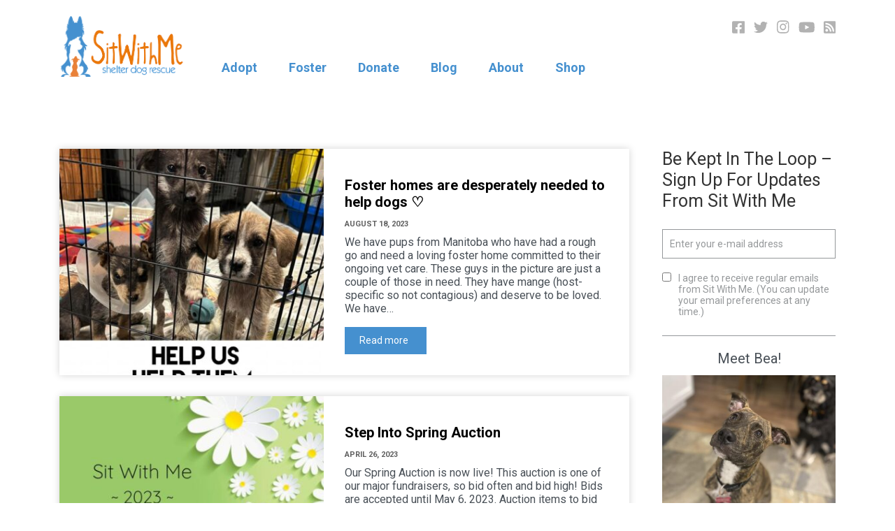

--- FILE ---
content_type: text/css
request_url: https://www.sitwithme.ca/wp-content/themes/sitwithme/dist/css/site-355084de7f.css
body_size: 31624
content:
@charset "UTF-8";/*!
Theme Name:   Sit With Me
Author:       Marvel & Snap
Author URI:   https://www.marvelandsnap.com
Version:      1.0
*/.img-fluid{max-width:100%;height:auto}.img-thumbnail{padding:.25rem;background-color:#fff;border:1px solid #dee2e6;border-radius:0;max-width:100%;height:auto}.figure{display:inline-block}.figure-img{margin-bottom:.5rem;line-height:1}.figure-caption{font-size:90%;color:#6c757d}code{font-size:87.5%;color:#e83e8c;word-break:break-word}a>code{color:inherit}kbd{padding:.2rem .4rem;font-size:87.5%;color:#fff;background-color:#212529;border-radius:0}kbd kbd{padding:0;font-size:100%;font-weight:700}pre{display:block;font-size:87.5%;color:#212529}pre code{font-size:inherit;color:inherit;word-break:normal}.pre-scrollable{max-height:340px;overflow-y:scroll}.table{width:100%;margin-bottom:1rem;color:#495057}.table td,.table th{padding:.75rem;vertical-align:top;border-top:1px solid #dee2e6}.table thead th{vertical-align:bottom;border-bottom:2px solid #dee2e6}.table tbody+tbody{border-top:2px solid #dee2e6}.table-sm td,.table-sm th{padding:.3rem}.table-bordered,.table-bordered td,.table-bordered th{border:1px solid #dee2e6}.table-bordered thead td,.table-bordered thead th{border-bottom-width:2px}.table-borderless tbody+tbody,.table-borderless td,.table-borderless th,.table-borderless thead th{border:0}.table-striped tbody tr:nth-of-type(odd){background-color:rgba(0,0,0,.05)}.table-hover tbody tr:hover{color:#495057;background-color:rgba(0,0,0,.075)}.table-primary,.table-primary>td,.table-primary>th{background-color:#cbe0f2}.table-primary tbody+tbody,.table-primary td,.table-primary th,.table-primary thead th{border-color:#9ec5e6}.table-hover .table-primary:hover,.table-hover .table-primary:hover>td,.table-hover .table-primary:hover>th{background-color:#b7d4ed}.table-secondary,.table-secondary>td,.table-secondary>th{background-color:#d6d8db}.table-secondary tbody+tbody,.table-secondary td,.table-secondary th,.table-secondary thead th{border-color:#b3b7bb}.table-hover .table-secondary:hover,.table-hover .table-secondary:hover>td,.table-hover .table-secondary:hover>th{background-color:#c8cbcf}.table-success,.table-success>td,.table-success>th{background-color:#c3e6cb}.table-success tbody+tbody,.table-success td,.table-success th,.table-success thead th{border-color:#8fd19e}.table-hover .table-success:hover,.table-hover .table-success:hover>td,.table-hover .table-success:hover>th{background-color:#b1dfbb}.table-info,.table-info>td,.table-info>th{background-color:#bee5eb}.table-info tbody+tbody,.table-info td,.table-info th,.table-info thead th{border-color:#86cfda}.table-hover .table-info:hover,.table-hover .table-info:hover>td,.table-hover .table-info:hover>th{background-color:#abdde5}.table-warning,.table-warning>td,.table-warning>th{background-color:#f9d9ba}.table-warning tbody+tbody,.table-warning td,.table-warning th,.table-warning thead th{border-color:#f4b97f}.table-hover .table-warning:hover,.table-hover .table-warning:hover>td,.table-hover .table-warning:hover>th{background-color:#f7cca3}.table-danger,.table-danger>td,.table-danger>th{background-color:#f5c6cb}.table-danger tbody+tbody,.table-danger td,.table-danger th,.table-danger thead th{border-color:#ed969e}.table-hover .table-danger:hover,.table-hover .table-danger:hover>td,.table-hover .table-danger:hover>th{background-color:#f1b0b7}.table-light,.table-light>td,.table-light>th{background-color:#fdfdfe}.table-light tbody+tbody,.table-light td,.table-light th,.table-light thead th{border-color:#fbfcfc}.table-hover .table-light:hover,.table-hover .table-light:hover>td,.table-hover .table-light:hover>th{background-color:#ececf6}.table-dark,.table-dark>td,.table-dark>th{background-color:#c6c8ca}.table-dark tbody+tbody,.table-dark td,.table-dark th,.table-dark thead th{border-color:#95999c}.table-hover .table-dark:hover,.table-hover .table-dark:hover>td,.table-hover .table-dark:hover>th{background-color:#b9bbbe}.table-active,.table-active>td,.table-active>th,.table-hover .table-active:hover,.table-hover .table-active:hover>td,.table-hover .table-active:hover>th{background-color:rgba(0,0,0,.075)}.table .thead-dark th{color:#fff;background-color:#343a40;border-color:#454d55}.table .thead-light th{color:#495057;background-color:#e9ecef;border-color:#dee2e6}.table-dark{color:#fff;background-color:#343a40}.table-dark td,.table-dark th,.table-dark thead th{border-color:#454d55}.table-dark.table-bordered{border:0}.table-dark.table-striped tbody tr:nth-of-type(odd){background-color:rgba(255,255,255,.05)}.table-dark.table-hover tbody tr:hover{color:#fff;background-color:rgba(255,255,255,.075)}@media (max-width:575.98px){.table-responsive-sm{display:block;width:100%;overflow-x:auto;-webkit-overflow-scrolling:touch}.table-responsive-sm>.table-bordered{border:0}}@media (max-width:767.98px){.table-responsive-md{display:block;width:100%;overflow-x:auto;-webkit-overflow-scrolling:touch}.table-responsive-md>.table-bordered{border:0}}@media (max-width:991.98px){.table-responsive-lg{display:block;width:100%;overflow-x:auto;-webkit-overflow-scrolling:touch}.table-responsive-lg>.table-bordered{border:0}}@media (max-width:1199.98px){.table-responsive-xl{display:block;width:100%;overflow-x:auto;-webkit-overflow-scrolling:touch}.table-responsive-xl>.table-bordered{border:0}}.table-responsive{display:block;width:100%;overflow-x:auto;-webkit-overflow-scrolling:touch}.table-responsive>.table-bordered{border:0}.form-control,.gform_wrapper input[type=email],.gform_wrapper input[type=password],.gform_wrapper input[type=tel],.gform_wrapper input[type=text],.gform_wrapper input[type=url],.gform_wrapper select,.gform_wrapper textarea{display:block;width:100%;height:calc(1.5em + .75rem + 2px);padding:.375rem .75rem;font-size:1rem;font-weight:400;line-height:1.5;color:#495057;background-color:#fff;background-clip:padding-box;border:1px solid #ced4da;border-radius:0;-webkit-transition:border-color .15s ease-in-out,box-shadow .15s ease-in-out;transition:border-color .15s ease-in-out,box-shadow .15s ease-in-out}@media (prefers-reduced-motion:reduce){.form-control,.gform_wrapper input[type=email],.gform_wrapper input[type=password],.gform_wrapper input[type=tel],.gform_wrapper input[type=text],.gform_wrapper input[type=url],.gform_wrapper select,.gform_wrapper textarea{-webkit-transition:none;transition:none}}.form-control::-ms-expand,.gform_wrapper input[type=email]::-ms-expand,.gform_wrapper input[type=password]::-ms-expand,.gform_wrapper input[type=tel]::-ms-expand,.gform_wrapper input[type=text]::-ms-expand,.gform_wrapper input[type=url]::-ms-expand,.gform_wrapper select::-ms-expand,.gform_wrapper textarea::-ms-expand{background-color:transparent;border:0}.form-control:focus,.gform_wrapper input:focus[type=email],.gform_wrapper input:focus[type=password],.gform_wrapper input:focus[type=tel],.gform_wrapper input:focus[type=text],.gform_wrapper input:focus[type=url],.gform_wrapper select:focus,.gform_wrapper textarea:focus{color:#495057;background-color:#fff;border-color:#aacce9;outline:0;box-shadow:0 0 0 .2rem rgba(69,144,207,.25)}.form-control::-webkit-input-placeholder,.gform_wrapper input[type=email]::-webkit-input-placeholder,.gform_wrapper input[type=password]::-webkit-input-placeholder,.gform_wrapper input[type=tel]::-webkit-input-placeholder,.gform_wrapper input[type=text]::-webkit-input-placeholder,.gform_wrapper input[type=url]::-webkit-input-placeholder,.gform_wrapper select::-webkit-input-placeholder,.gform_wrapper textarea::-webkit-input-placeholder{color:#6c757d;opacity:1}.form-control::-moz-placeholder,.gform_wrapper input[type=email]::-moz-placeholder,.gform_wrapper input[type=password]::-moz-placeholder,.gform_wrapper input[type=tel]::-moz-placeholder,.gform_wrapper input[type=text]::-moz-placeholder,.gform_wrapper input[type=url]::-moz-placeholder,.gform_wrapper select::-moz-placeholder,.gform_wrapper textarea::-moz-placeholder{color:#6c757d;opacity:1}.form-control:-ms-input-placeholder,.gform_wrapper input[type=email]:-ms-input-placeholder,.gform_wrapper input[type=password]:-ms-input-placeholder,.gform_wrapper input[type=tel]:-ms-input-placeholder,.gform_wrapper input[type=text]:-ms-input-placeholder,.gform_wrapper input[type=url]:-ms-input-placeholder,.gform_wrapper select:-ms-input-placeholder,.gform_wrapper textarea:-ms-input-placeholder{color:#6c757d;opacity:1}.form-control::-ms-input-placeholder,.gform_wrapper input[type=email]::-ms-input-placeholder,.gform_wrapper input[type=password]::-ms-input-placeholder,.gform_wrapper input[type=tel]::-ms-input-placeholder,.gform_wrapper input[type=text]::-ms-input-placeholder,.gform_wrapper input[type=url]::-ms-input-placeholder,.gform_wrapper select::-ms-input-placeholder,.gform_wrapper textarea::-ms-input-placeholder{color:#6c757d;opacity:1}.form-control::placeholder,.gform_wrapper input[type=email]::placeholder,.gform_wrapper input[type=password]::placeholder,.gform_wrapper input[type=tel]::placeholder,.gform_wrapper input[type=text]::placeholder,.gform_wrapper input[type=url]::placeholder,.gform_wrapper select::placeholder,.gform_wrapper textarea::placeholder{color:#6c757d;opacity:1}.form-control:disabled,.form-control[readonly],.gform_wrapper input:disabled[type=email],.gform_wrapper input:disabled[type=password],.gform_wrapper input:disabled[type=tel],.gform_wrapper input:disabled[type=text],.gform_wrapper input:disabled[type=url],.gform_wrapper input[readonly][type=email],.gform_wrapper input[readonly][type=password],.gform_wrapper input[readonly][type=tel],.gform_wrapper input[readonly][type=text],.gform_wrapper input[readonly][type=url],.gform_wrapper select:disabled,.gform_wrapper select[readonly],.gform_wrapper textarea:disabled,.gform_wrapper textarea[readonly]{background-color:#e9ecef;opacity:1}.gform_wrapper select:focus::-ms-value,select.form-control:focus::-ms-value{color:#495057;background-color:#fff}.form-control-file,.form-control-range{display:block;width:100%}.col-form-label{padding-top:calc(.375rem + 1px);padding-bottom:calc(.375rem + 1px);margin-bottom:0;font-size:inherit;line-height:1.5}.col-form-label-lg{padding-top:calc(.5rem + 1px);padding-bottom:calc(.5rem + 1px);font-size:1.25rem;line-height:1.5}.col-form-label-sm{padding-top:calc(.25rem + 1px);padding-bottom:calc(.25rem + 1px);font-size:.875rem;line-height:1.5}.form-control-plaintext{display:block;width:100%;padding-top:.375rem;padding-bottom:.375rem;margin-bottom:0;line-height:1.5;color:#495057;background-color:transparent;border:solid transparent;border-width:1px 0}.form-control-plaintext.form-control-lg,.form-control-plaintext.form-control-sm,.gform_wrapper input.form-control-plaintext.large[type=email],.gform_wrapper input.form-control-plaintext.large[type=password],.gform_wrapper input.form-control-plaintext.large[type=tel],.gform_wrapper input.form-control-plaintext.large[type=text],.gform_wrapper input.form-control-plaintext.large[type=url],.gform_wrapper input.form-control-plaintext.small[type=email],.gform_wrapper input.form-control-plaintext.small[type=password],.gform_wrapper input.form-control-plaintext.small[type=tel],.gform_wrapper input.form-control-plaintext.small[type=text],.gform_wrapper input.form-control-plaintext.small[type=url],.gform_wrapper select.form-control-plaintext.large,.gform_wrapper select.form-control-plaintext.small,.gform_wrapper textarea.form-control-plaintext.large,.gform_wrapper textarea.form-control-plaintext.small{padding-right:0;padding-left:0}.form-control-sm,.gform_wrapper input.small[type=email],.gform_wrapper input.small[type=password],.gform_wrapper input.small[type=tel],.gform_wrapper input.small[type=text],.gform_wrapper input.small[type=url],.gform_wrapper select.small,.gform_wrapper textarea.small{height:calc(1.5em + .5rem + 2px);padding:.25rem .5rem;font-size:.875rem;line-height:1.5;border-radius:0}.form-control-lg,.gform_wrapper input.large[type=email],.gform_wrapper input.large[type=password],.gform_wrapper input.large[type=tel],.gform_wrapper input.large[type=text],.gform_wrapper input.large[type=url],.gform_wrapper select.large,.gform_wrapper textarea.large{height:calc(1.5em + 1rem + 2px);padding:.5rem 1rem;font-size:1.25rem;line-height:1.5;border-radius:0}.gform_wrapper select[multiple],.gform_wrapper select[size],.gform_wrapper textarea,select.form-control[multiple],select.form-control[size],textarea.form-control{height:auto}.form-group,.gform_wrapper .gfield,.gform_wrapper .gform_heading{margin-bottom:1rem}.form-text{display:block;margin-top:.25rem}.form-row{display:-webkit-box;display:flex;flex-wrap:wrap;margin-right:-5px;margin-left:-5px}.form-row>.col,.form-row>[class*=col-]{padding-right:5px;padding-left:5px}.form-check,.gform_wrapper .gfield_checkbox li[class*=gchoice],.gform_wrapper .gfield_radio li[class*=gchoice]{position:relative;display:block;padding-left:1.25rem}.form-check-input{position:absolute;margin-top:.3rem;margin-left:-1.25rem}.form-check-input:disabled~.form-check-label{color:#6c757d}.form-check-label{margin-bottom:0}.form-check-inline{display:-webkit-inline-box;display:inline-flex;-webkit-box-align:center;align-items:center;padding-left:0;margin-right:.75rem}.form-check-inline .form-check-input{position:static;margin-top:0;margin-right:.3125rem;margin-left:0}.valid-feedback{display:none;width:100%;margin-top:.25rem;font-size:80%;color:#28a745}.valid-tooltip{position:absolute;top:100%;z-index:5;display:none;max-width:100%;padding:.25rem .5rem;margin-top:.1rem;font-size:.875rem;line-height:1.5;color:#fff;background-color:rgba(40,167,69,.9);border-radius:0}.form-control.is-valid,.gform_wrapper .was-validated input:valid[type=email],.gform_wrapper .was-validated input:valid[type=password],.gform_wrapper .was-validated input:valid[type=tel],.gform_wrapper .was-validated input:valid[type=text],.gform_wrapper .was-validated input:valid[type=url],.gform_wrapper .was-validated select:valid,.gform_wrapper .was-validated textarea:valid,.gform_wrapper input.is-valid[type=email],.gform_wrapper input.is-valid[type=password],.gform_wrapper input.is-valid[type=tel],.gform_wrapper input.is-valid[type=text],.gform_wrapper input.is-valid[type=url],.gform_wrapper select.is-valid,.gform_wrapper textarea.is-valid,.was-validated .form-control:valid,.was-validated .gform_wrapper input:valid[type=email],.was-validated .gform_wrapper input:valid[type=password],.was-validated .gform_wrapper input:valid[type=tel],.was-validated .gform_wrapper input:valid[type=text],.was-validated .gform_wrapper input:valid[type=url],.was-validated .gform_wrapper select:valid,.was-validated .gform_wrapper textarea:valid{border-color:#28a745;padding-right:calc(1.5em + .75rem);background-image:url("data:image/svg+xml,%3csvg xmlns='http://www.w3.org/2000/svg' viewBox='0 0 8 8'%3e%3cpath fill='%2328a745' d='M2.3 6.73L.6 4.53c-.4-1.04.46-1.4 1.1-.8l1.1 1.4 3.4-3.8c.6-.63 1.6-.27 1.2.7l-4 4.6c-.43.5-.8.4-1.1.1z'/%3e%3c/svg%3e");background-repeat:no-repeat;background-position:center right calc(.375em + .1875rem);background-size:calc(.75em + .375rem) calc(.75em + .375rem)}.form-control.is-valid:focus,.gform_wrapper .was-validated input:valid:focus[type=email],.gform_wrapper .was-validated input:valid:focus[type=password],.gform_wrapper .was-validated input:valid:focus[type=tel],.gform_wrapper .was-validated input:valid:focus[type=text],.gform_wrapper .was-validated input:valid:focus[type=url],.gform_wrapper .was-validated select:valid:focus,.gform_wrapper .was-validated textarea:valid:focus,.gform_wrapper input.is-valid:focus[type=email],.gform_wrapper input.is-valid:focus[type=password],.gform_wrapper input.is-valid:focus[type=tel],.gform_wrapper input.is-valid:focus[type=text],.gform_wrapper input.is-valid:focus[type=url],.gform_wrapper select.is-valid:focus,.gform_wrapper textarea.is-valid:focus,.was-validated .form-control:valid:focus,.was-validated .gform_wrapper input:valid:focus[type=email],.was-validated .gform_wrapper input:valid:focus[type=password],.was-validated .gform_wrapper input:valid:focus[type=tel],.was-validated .gform_wrapper input:valid:focus[type=text],.was-validated .gform_wrapper input:valid:focus[type=url],.was-validated .gform_wrapper select:valid:focus,.was-validated .gform_wrapper textarea:valid:focus{border-color:#28a745;box-shadow:0 0 0 .2rem rgba(40,167,69,.25)}.form-control.is-valid~.valid-feedback,.form-control.is-valid~.valid-tooltip,.gform_wrapper .was-validated input:valid[type=email]~.valid-feedback,.gform_wrapper .was-validated input:valid[type=email]~.valid-tooltip,.gform_wrapper .was-validated input:valid[type=password]~.valid-feedback,.gform_wrapper .was-validated input:valid[type=password]~.valid-tooltip,.gform_wrapper .was-validated input:valid[type=tel]~.valid-feedback,.gform_wrapper .was-validated input:valid[type=tel]~.valid-tooltip,.gform_wrapper .was-validated input:valid[type=text]~.valid-feedback,.gform_wrapper .was-validated input:valid[type=text]~.valid-tooltip,.gform_wrapper .was-validated input:valid[type=url]~.valid-feedback,.gform_wrapper .was-validated input:valid[type=url]~.valid-tooltip,.gform_wrapper .was-validated select:valid~.valid-feedback,.gform_wrapper .was-validated select:valid~.valid-tooltip,.gform_wrapper .was-validated textarea:valid~.valid-feedback,.gform_wrapper .was-validated textarea:valid~.valid-tooltip,.gform_wrapper input.is-valid[type=email]~.valid-feedback,.gform_wrapper input.is-valid[type=email]~.valid-tooltip,.gform_wrapper input.is-valid[type=password]~.valid-feedback,.gform_wrapper input.is-valid[type=password]~.valid-tooltip,.gform_wrapper input.is-valid[type=tel]~.valid-feedback,.gform_wrapper input.is-valid[type=tel]~.valid-tooltip,.gform_wrapper input.is-valid[type=text]~.valid-feedback,.gform_wrapper input.is-valid[type=text]~.valid-tooltip,.gform_wrapper input.is-valid[type=url]~.valid-feedback,.gform_wrapper input.is-valid[type=url]~.valid-tooltip,.gform_wrapper select.is-valid~.valid-feedback,.gform_wrapper select.is-valid~.valid-tooltip,.gform_wrapper textarea.is-valid~.valid-feedback,.gform_wrapper textarea.is-valid~.valid-tooltip,.was-validated .form-control:valid~.valid-feedback,.was-validated .form-control:valid~.valid-tooltip,.was-validated .gform_wrapper input:valid[type=email]~.valid-feedback,.was-validated .gform_wrapper input:valid[type=email]~.valid-tooltip,.was-validated .gform_wrapper input:valid[type=password]~.valid-feedback,.was-validated .gform_wrapper input:valid[type=password]~.valid-tooltip,.was-validated .gform_wrapper input:valid[type=tel]~.valid-feedback,.was-validated .gform_wrapper input:valid[type=tel]~.valid-tooltip,.was-validated .gform_wrapper input:valid[type=text]~.valid-feedback,.was-validated .gform_wrapper input:valid[type=text]~.valid-tooltip,.was-validated .gform_wrapper input:valid[type=url]~.valid-feedback,.was-validated .gform_wrapper input:valid[type=url]~.valid-tooltip,.was-validated .gform_wrapper select:valid~.valid-feedback,.was-validated .gform_wrapper select:valid~.valid-tooltip,.was-validated .gform_wrapper textarea:valid~.valid-feedback,.was-validated .gform_wrapper textarea:valid~.valid-tooltip{display:block}.gform_wrapper .was-validated textarea:valid,.gform_wrapper textarea.is-valid,.was-validated .gform_wrapper textarea:valid,.was-validated textarea.form-control:valid,textarea.form-control.is-valid{padding-right:calc(1.5em + .75rem);background-position:top calc(.375em + .1875rem) right calc(.375em + .1875rem)}.custom-select.is-valid,.was-validated .custom-select:valid{border-color:#28a745;padding-right:calc((1em + .75rem) * 3 / 4 + 1.75rem);background:url("data:image/svg+xml,%3csvg xmlns='http://www.w3.org/2000/svg' viewBox='0 0 4 5'%3e%3cpath fill='%23343a40' d='M2 0L0 2h4zm0 5L0 3h4z'/%3e%3c/svg%3e") right .75rem center/8px 10px no-repeat,url("data:image/svg+xml,%3csvg xmlns='http://www.w3.org/2000/svg' viewBox='0 0 8 8'%3e%3cpath fill='%2328a745' d='M2.3 6.73L.6 4.53c-.4-1.04.46-1.4 1.1-.8l1.1 1.4 3.4-3.8c.6-.63 1.6-.27 1.2.7l-4 4.6c-.43.5-.8.4-1.1.1z'/%3e%3c/svg%3e") center right 1.75rem/calc(.75em + .375rem) calc(.75em + .375rem) no-repeat #fff}.custom-select.is-valid:focus,.was-validated .custom-select:valid:focus{border-color:#28a745;box-shadow:0 0 0 .2rem rgba(40,167,69,.25)}.custom-select.is-valid~.valid-feedback,.custom-select.is-valid~.valid-tooltip,.was-validated .custom-select:valid~.valid-feedback,.was-validated .custom-select:valid~.valid-tooltip{display:block}.form-control-file.is-valid~.valid-feedback,.form-control-file.is-valid~.valid-tooltip,.was-validated .form-control-file:valid~.valid-feedback,.was-validated .form-control-file:valid~.valid-tooltip{display:block}.form-check-input.is-valid~.form-check-label,.was-validated .form-check-input:valid~.form-check-label{color:#28a745}.form-check-input.is-valid~.valid-feedback,.form-check-input.is-valid~.valid-tooltip,.was-validated .form-check-input:valid~.valid-feedback,.was-validated .form-check-input:valid~.valid-tooltip{display:block}.custom-control-input.is-valid~.custom-control-label,.was-validated .custom-control-input:valid~.custom-control-label{color:#28a745}.custom-control-input.is-valid~.custom-control-label::before,.was-validated .custom-control-input:valid~.custom-control-label::before{border-color:#28a745}.custom-control-input.is-valid~.valid-feedback,.custom-control-input.is-valid~.valid-tooltip,.was-validated .custom-control-input:valid~.valid-feedback,.was-validated .custom-control-input:valid~.valid-tooltip{display:block}.custom-control-input.is-valid:checked~.custom-control-label::before,.was-validated .custom-control-input:valid:checked~.custom-control-label::before{border-color:#34ce57;background-color:#34ce57}.custom-control-input.is-valid:focus~.custom-control-label::before,.was-validated .custom-control-input:valid:focus~.custom-control-label::before{box-shadow:0 0 0 .2rem rgba(40,167,69,.25)}.custom-control-input.is-valid:focus:not(:checked)~.custom-control-label::before,.was-validated .custom-control-input:valid:focus:not(:checked)~.custom-control-label::before{border-color:#28a745}.custom-file-input.is-valid~.custom-file-label,.was-validated .custom-file-input:valid~.custom-file-label{border-color:#28a745}.custom-file-input.is-valid~.valid-feedback,.custom-file-input.is-valid~.valid-tooltip,.was-validated .custom-file-input:valid~.valid-feedback,.was-validated .custom-file-input:valid~.valid-tooltip{display:block}.custom-file-input.is-valid:focus~.custom-file-label,.was-validated .custom-file-input:valid:focus~.custom-file-label{border-color:#28a745;box-shadow:0 0 0 .2rem rgba(40,167,69,.25)}.invalid-feedback{display:none;width:100%;margin-top:.25rem;font-size:80%;color:#dc3545}.invalid-tooltip{position:absolute;top:100%;z-index:5;display:none;max-width:100%;padding:.25rem .5rem;margin-top:.1rem;font-size:.875rem;line-height:1.5;color:#fff;background-color:rgba(220,53,69,.9);border-radius:0}.form-control.is-invalid,.gform_wrapper .was-validated input:invalid[type=email],.gform_wrapper .was-validated input:invalid[type=password],.gform_wrapper .was-validated input:invalid[type=tel],.gform_wrapper .was-validated input:invalid[type=text],.gform_wrapper .was-validated input:invalid[type=url],.gform_wrapper .was-validated select:invalid,.gform_wrapper .was-validated textarea:invalid,.gform_wrapper input.is-invalid[type=email],.gform_wrapper input.is-invalid[type=password],.gform_wrapper input.is-invalid[type=tel],.gform_wrapper input.is-invalid[type=text],.gform_wrapper input.is-invalid[type=url],.gform_wrapper select.is-invalid,.gform_wrapper textarea.is-invalid,.was-validated .form-control:invalid,.was-validated .gform_wrapper input:invalid[type=email],.was-validated .gform_wrapper input:invalid[type=password],.was-validated .gform_wrapper input:invalid[type=tel],.was-validated .gform_wrapper input:invalid[type=text],.was-validated .gform_wrapper input:invalid[type=url],.was-validated .gform_wrapper select:invalid,.was-validated .gform_wrapper textarea:invalid{border-color:#dc3545;padding-right:calc(1.5em + .75rem);background-image:url("data:image/svg+xml,%3csvg xmlns='http://www.w3.org/2000/svg' fill='%23dc3545' viewBox='-2 -2 7 7'%3e%3cpath stroke='%23dc3545' d='M0 0l3 3m0-3L0 3'/%3e%3ccircle r='.5'/%3e%3ccircle cx='3' r='.5'/%3e%3ccircle cy='3' r='.5'/%3e%3ccircle cx='3' cy='3' r='.5'/%3e%3c/svg%3E");background-repeat:no-repeat;background-position:center right calc(.375em + .1875rem);background-size:calc(.75em + .375rem) calc(.75em + .375rem)}.form-control.is-invalid:focus,.gform_wrapper .was-validated input:invalid:focus[type=email],.gform_wrapper .was-validated input:invalid:focus[type=password],.gform_wrapper .was-validated input:invalid:focus[type=tel],.gform_wrapper .was-validated input:invalid:focus[type=text],.gform_wrapper .was-validated input:invalid:focus[type=url],.gform_wrapper .was-validated select:invalid:focus,.gform_wrapper .was-validated textarea:invalid:focus,.gform_wrapper input.is-invalid:focus[type=email],.gform_wrapper input.is-invalid:focus[type=password],.gform_wrapper input.is-invalid:focus[type=tel],.gform_wrapper input.is-invalid:focus[type=text],.gform_wrapper input.is-invalid:focus[type=url],.gform_wrapper select.is-invalid:focus,.gform_wrapper textarea.is-invalid:focus,.was-validated .form-control:invalid:focus,.was-validated .gform_wrapper input:invalid:focus[type=email],.was-validated .gform_wrapper input:invalid:focus[type=password],.was-validated .gform_wrapper input:invalid:focus[type=tel],.was-validated .gform_wrapper input:invalid:focus[type=text],.was-validated .gform_wrapper input:invalid:focus[type=url],.was-validated .gform_wrapper select:invalid:focus,.was-validated .gform_wrapper textarea:invalid:focus{border-color:#dc3545;box-shadow:0 0 0 .2rem rgba(220,53,69,.25)}.form-control.is-invalid~.invalid-feedback,.form-control.is-invalid~.invalid-tooltip,.gform_wrapper .was-validated input:invalid[type=email]~.invalid-feedback,.gform_wrapper .was-validated input:invalid[type=email]~.invalid-tooltip,.gform_wrapper .was-validated input:invalid[type=password]~.invalid-feedback,.gform_wrapper .was-validated input:invalid[type=password]~.invalid-tooltip,.gform_wrapper .was-validated input:invalid[type=tel]~.invalid-feedback,.gform_wrapper .was-validated input:invalid[type=tel]~.invalid-tooltip,.gform_wrapper .was-validated input:invalid[type=text]~.invalid-feedback,.gform_wrapper .was-validated input:invalid[type=text]~.invalid-tooltip,.gform_wrapper .was-validated input:invalid[type=url]~.invalid-feedback,.gform_wrapper .was-validated input:invalid[type=url]~.invalid-tooltip,.gform_wrapper .was-validated select:invalid~.invalid-feedback,.gform_wrapper .was-validated select:invalid~.invalid-tooltip,.gform_wrapper .was-validated textarea:invalid~.invalid-feedback,.gform_wrapper .was-validated textarea:invalid~.invalid-tooltip,.gform_wrapper input.is-invalid[type=email]~.invalid-feedback,.gform_wrapper input.is-invalid[type=email]~.invalid-tooltip,.gform_wrapper input.is-invalid[type=password]~.invalid-feedback,.gform_wrapper input.is-invalid[type=password]~.invalid-tooltip,.gform_wrapper input.is-invalid[type=tel]~.invalid-feedback,.gform_wrapper input.is-invalid[type=tel]~.invalid-tooltip,.gform_wrapper input.is-invalid[type=text]~.invalid-feedback,.gform_wrapper input.is-invalid[type=text]~.invalid-tooltip,.gform_wrapper input.is-invalid[type=url]~.invalid-feedback,.gform_wrapper input.is-invalid[type=url]~.invalid-tooltip,.gform_wrapper select.is-invalid~.invalid-feedback,.gform_wrapper select.is-invalid~.invalid-tooltip,.gform_wrapper textarea.is-invalid~.invalid-feedback,.gform_wrapper textarea.is-invalid~.invalid-tooltip,.was-validated .form-control:invalid~.invalid-feedback,.was-validated .form-control:invalid~.invalid-tooltip,.was-validated .gform_wrapper input:invalid[type=email]~.invalid-feedback,.was-validated .gform_wrapper input:invalid[type=email]~.invalid-tooltip,.was-validated .gform_wrapper input:invalid[type=password]~.invalid-feedback,.was-validated .gform_wrapper input:invalid[type=password]~.invalid-tooltip,.was-validated .gform_wrapper input:invalid[type=tel]~.invalid-feedback,.was-validated .gform_wrapper input:invalid[type=tel]~.invalid-tooltip,.was-validated .gform_wrapper input:invalid[type=text]~.invalid-feedback,.was-validated .gform_wrapper input:invalid[type=text]~.invalid-tooltip,.was-validated .gform_wrapper input:invalid[type=url]~.invalid-feedback,.was-validated .gform_wrapper input:invalid[type=url]~.invalid-tooltip,.was-validated .gform_wrapper select:invalid~.invalid-feedback,.was-validated .gform_wrapper select:invalid~.invalid-tooltip,.was-validated .gform_wrapper textarea:invalid~.invalid-feedback,.was-validated .gform_wrapper textarea:invalid~.invalid-tooltip{display:block}.gform_wrapper .was-validated textarea:invalid,.gform_wrapper textarea.is-invalid,.was-validated .gform_wrapper textarea:invalid,.was-validated textarea.form-control:invalid,textarea.form-control.is-invalid{padding-right:calc(1.5em + .75rem);background-position:top calc(.375em + .1875rem) right calc(.375em + .1875rem)}.custom-select.is-invalid,.was-validated .custom-select:invalid{border-color:#dc3545;padding-right:calc((1em + .75rem) * 3 / 4 + 1.75rem);background:url("data:image/svg+xml,%3csvg xmlns='http://www.w3.org/2000/svg' viewBox='0 0 4 5'%3e%3cpath fill='%23343a40' d='M2 0L0 2h4zm0 5L0 3h4z'/%3e%3c/svg%3e") right .75rem center/8px 10px no-repeat,url("data:image/svg+xml,%3csvg xmlns='http://www.w3.org/2000/svg' fill='%23dc3545' viewBox='-2 -2 7 7'%3e%3cpath stroke='%23dc3545' d='M0 0l3 3m0-3L0 3'/%3e%3ccircle r='.5'/%3e%3ccircle cx='3' r='.5'/%3e%3ccircle cy='3' r='.5'/%3e%3ccircle cx='3' cy='3' r='.5'/%3e%3c/svg%3E") center right 1.75rem/calc(.75em + .375rem) calc(.75em + .375rem) no-repeat #fff}.custom-select.is-invalid:focus,.was-validated .custom-select:invalid:focus{border-color:#dc3545;box-shadow:0 0 0 .2rem rgba(220,53,69,.25)}.custom-select.is-invalid~.invalid-feedback,.custom-select.is-invalid~.invalid-tooltip,.was-validated .custom-select:invalid~.invalid-feedback,.was-validated .custom-select:invalid~.invalid-tooltip{display:block}.form-control-file.is-invalid~.invalid-feedback,.form-control-file.is-invalid~.invalid-tooltip,.was-validated .form-control-file:invalid~.invalid-feedback,.was-validated .form-control-file:invalid~.invalid-tooltip{display:block}.form-check-input.is-invalid~.form-check-label,.was-validated .form-check-input:invalid~.form-check-label{color:#dc3545}.form-check-input.is-invalid~.invalid-feedback,.form-check-input.is-invalid~.invalid-tooltip,.was-validated .form-check-input:invalid~.invalid-feedback,.was-validated .form-check-input:invalid~.invalid-tooltip{display:block}.custom-control-input.is-invalid~.custom-control-label,.was-validated .custom-control-input:invalid~.custom-control-label{color:#dc3545}.custom-control-input.is-invalid~.custom-control-label::before,.was-validated .custom-control-input:invalid~.custom-control-label::before{border-color:#dc3545}.custom-control-input.is-invalid~.invalid-feedback,.custom-control-input.is-invalid~.invalid-tooltip,.was-validated .custom-control-input:invalid~.invalid-feedback,.was-validated .custom-control-input:invalid~.invalid-tooltip{display:block}.custom-control-input.is-invalid:checked~.custom-control-label::before,.was-validated .custom-control-input:invalid:checked~.custom-control-label::before{border-color:#e4606d;background-color:#e4606d}.custom-control-input.is-invalid:focus~.custom-control-label::before,.was-validated .custom-control-input:invalid:focus~.custom-control-label::before{box-shadow:0 0 0 .2rem rgba(220,53,69,.25)}.custom-control-input.is-invalid:focus:not(:checked)~.custom-control-label::before,.was-validated .custom-control-input:invalid:focus:not(:checked)~.custom-control-label::before{border-color:#dc3545}.custom-file-input.is-invalid~.custom-file-label,.was-validated .custom-file-input:invalid~.custom-file-label{border-color:#dc3545}.custom-file-input.is-invalid~.invalid-feedback,.custom-file-input.is-invalid~.invalid-tooltip,.was-validated .custom-file-input:invalid~.invalid-feedback,.was-validated .custom-file-input:invalid~.invalid-tooltip{display:block}.custom-file-input.is-invalid:focus~.custom-file-label,.was-validated .custom-file-input:invalid:focus~.custom-file-label{border-color:#dc3545;box-shadow:0 0 0 .2rem rgba(220,53,69,.25)}.form-inline{display:-webkit-box;display:flex;-webkit-box-orient:horizontal;-webkit-box-direction:normal;flex-flow:row wrap;-webkit-box-align:center;align-items:center}.form-inline .form-check,.form-inline .gform_wrapper .gfield_checkbox li[class*=gchoice],.form-inline .gform_wrapper .gfield_radio li[class*=gchoice],.gform_wrapper .gfield_checkbox .form-inline li[class*=gchoice],.gform_wrapper .gfield_radio .form-inline li[class*=gchoice]{width:100%}@media (min-width:576px){.form-inline label{display:-webkit-box;display:flex;-webkit-box-align:center;align-items:center;-webkit-box-pack:center;justify-content:center;margin-bottom:0}.form-inline .form-group,.form-inline .gform_wrapper .gfield,.form-inline .gform_wrapper .gform_heading,.gform_wrapper .form-inline .gfield,.gform_wrapper .form-inline .gform_heading{display:-webkit-box;display:flex;-webkit-box-flex:0;flex:0 0 auto;-webkit-box-orient:horizontal;-webkit-box-direction:normal;flex-flow:row wrap;-webkit-box-align:center;align-items:center;margin-bottom:0}.form-inline .form-control,.form-inline .gform_wrapper input[type=email],.form-inline .gform_wrapper input[type=password],.form-inline .gform_wrapper input[type=tel],.form-inline .gform_wrapper input[type=text],.form-inline .gform_wrapper input[type=url],.form-inline .gform_wrapper select,.form-inline .gform_wrapper textarea,.gform_wrapper .form-inline input[type=email],.gform_wrapper .form-inline input[type=password],.gform_wrapper .form-inline input[type=tel],.gform_wrapper .form-inline input[type=text],.gform_wrapper .form-inline input[type=url],.gform_wrapper .form-inline select,.gform_wrapper .form-inline textarea{display:inline-block;width:auto;vertical-align:middle}.form-inline .form-control-plaintext{display:inline-block}.form-inline .custom-select,.form-inline .input-group{width:auto}.form-inline .form-check,.form-inline .gform_wrapper .gfield_checkbox li[class*=gchoice],.form-inline .gform_wrapper .gfield_radio li[class*=gchoice],.gform_wrapper .gfield_checkbox .form-inline li[class*=gchoice],.gform_wrapper .gfield_radio .form-inline li[class*=gchoice]{display:-webkit-box;display:flex;-webkit-box-align:center;align-items:center;-webkit-box-pack:center;justify-content:center;width:auto;padding-left:0}.form-inline .form-check-input{position:relative;flex-shrink:0;margin-top:0;margin-right:.25rem;margin-left:0}.form-inline .custom-control{-webkit-box-align:center;align-items:center;-webkit-box-pack:center;justify-content:center}.form-inline .custom-control-label{margin-bottom:0}}.btn,.gform_wrapper .gform_footer .gform_button[type=submit],.gform_wrapper .gform_page_footer .gform_button[type=submit],.gform_wrapper .gform_page_footer .gform_next_button,.gform_wrapper .gform_page_footer .gform_previous_button{display:inline-block;font-weight:500;color:#495057;text-align:center;vertical-align:middle;-webkit-user-select:none;-moz-user-select:none;-ms-user-select:none;user-select:none;background-color:transparent;border:1px solid transparent;padding:.375rem 1.3em;font-size:1rem;line-height:1.5;border-radius:0;-webkit-transition:color .15s ease-in-out,background-color .15s ease-in-out,border-color .15s ease-in-out,box-shadow .15s ease-in-out;transition:color .15s ease-in-out,background-color .15s ease-in-out,border-color .15s ease-in-out,box-shadow .15s ease-in-out}@media (prefers-reduced-motion:reduce){.btn,.gform_wrapper .gform_footer .gform_button[type=submit],.gform_wrapper .gform_page_footer .gform_button[type=submit],.gform_wrapper .gform_page_footer .gform_next_button,.gform_wrapper .gform_page_footer .gform_previous_button{-webkit-transition:none;transition:none}}.btn:hover,.gform_wrapper .gform_footer .gform_button:hover[type=submit],.gform_wrapper .gform_page_footer .gform_button:hover[type=submit],.gform_wrapper .gform_page_footer .gform_next_button:hover,.gform_wrapper .gform_page_footer .gform_previous_button:hover{color:#495057;text-decoration:none}.btn.focus,.btn:focus,.gform_wrapper .gform_footer .focus.gform_button[type=submit],.gform_wrapper .gform_footer .gform_button:focus[type=submit],.gform_wrapper .gform_page_footer .focus.gform_button[type=submit],.gform_wrapper .gform_page_footer .focus.gform_next_button,.gform_wrapper .gform_page_footer .focus.gform_previous_button,.gform_wrapper .gform_page_footer .gform_button:focus[type=submit],.gform_wrapper .gform_page_footer .gform_next_button:focus,.gform_wrapper .gform_page_footer .gform_previous_button:focus{outline:0;box-shadow:0 0 0 .2rem rgba(69,144,207,.25)}.btn.disabled,.btn:disabled,.gform_wrapper .gform_footer .disabled.gform_button[type=submit],.gform_wrapper .gform_footer .gform_button:disabled[type=submit],.gform_wrapper .gform_page_footer .disabled.gform_button[type=submit],.gform_wrapper .gform_page_footer .disabled.gform_next_button,.gform_wrapper .gform_page_footer .disabled.gform_previous_button,.gform_wrapper .gform_page_footer .gform_button:disabled[type=submit],.gform_wrapper .gform_page_footer .gform_next_button:disabled,.gform_wrapper .gform_page_footer .gform_previous_button:disabled{opacity:.65}.gform_wrapper .gform_footer a.disabled.gform_button[type=submit],.gform_wrapper .gform_footer fieldset:disabled a.gform_button[type=submit],.gform_wrapper .gform_page_footer a.disabled.gform_button[type=submit],.gform_wrapper .gform_page_footer a.disabled.gform_next_button,.gform_wrapper .gform_page_footer a.disabled.gform_previous_button,.gform_wrapper .gform_page_footer fieldset:disabled a.gform_button[type=submit],.gform_wrapper .gform_page_footer fieldset:disabled a.gform_next_button,.gform_wrapper .gform_page_footer fieldset:disabled a.gform_previous_button,a.btn.disabled,fieldset:disabled .gform_wrapper .gform_footer a.gform_button[type=submit],fieldset:disabled .gform_wrapper .gform_page_footer a.gform_button[type=submit],fieldset:disabled .gform_wrapper .gform_page_footer a.gform_next_button,fieldset:disabled .gform_wrapper .gform_page_footer a.gform_previous_button,fieldset:disabled a.btn{pointer-events:none}.btn-primary,.gform_wrapper .gform_footer .gform_button[type=submit],.gform_wrapper .gform_page_footer .gform_button[type=submit]{color:#fff;background-color:#4590cf;border-color:#4590cf}.btn-primary:hover,.gform_wrapper .gform_footer .gform_button:hover[type=submit],.gform_wrapper .gform_page_footer .gform_button:hover[type=submit]{color:#fff;background-color:#317dbd;border-color:#2e76b3}.btn-primary.focus,.btn-primary:focus,.gform_wrapper .gform_footer .focus.gform_button[type=submit],.gform_wrapper .gform_footer .gform_button:focus[type=submit],.gform_wrapper .gform_page_footer .focus.gform_button[type=submit],.gform_wrapper .gform_page_footer .gform_button:focus[type=submit]{box-shadow:0 0 0 .2rem rgba(97,161,214,.5)}.btn-primary.disabled,.btn-primary:disabled,.gform_wrapper .gform_footer .disabled.gform_button[type=submit],.gform_wrapper .gform_footer .gform_button:disabled[type=submit],.gform_wrapper .gform_page_footer .disabled.gform_button[type=submit],.gform_wrapper .gform_page_footer .gform_button:disabled[type=submit]{color:#fff;background-color:#4590cf;border-color:#4590cf}.btn-primary:not(:disabled):not(.disabled).active,.btn-primary:not(:disabled):not(.disabled):active,.gform_wrapper .gform_footer .gform_button:not(:disabled):not(.disabled).active[type=submit],.gform_wrapper .gform_footer .gform_button:not(:disabled):not(.disabled):active[type=submit],.gform_wrapper .gform_footer .show>.dropdown-toggle.gform_button[type=submit],.gform_wrapper .gform_page_footer .gform_button:not(:disabled):not(.disabled).active[type=submit],.gform_wrapper .gform_page_footer .gform_button:not(:disabled):not(.disabled):active[type=submit],.gform_wrapper .gform_page_footer .show>.dropdown-toggle.gform_button[type=submit],.show>.btn-primary.dropdown-toggle{color:#fff;background-color:#2e76b3;border-color:#2c70a9}.btn-primary:not(:disabled):not(.disabled).active:focus,.btn-primary:not(:disabled):not(.disabled):active:focus,.gform_wrapper .gform_footer .gform_button:not(:disabled):not(.disabled).active:focus[type=submit],.gform_wrapper .gform_footer .gform_button:not(:disabled):not(.disabled):active:focus[type=submit],.gform_wrapper .gform_footer .show>.dropdown-toggle.gform_button:focus[type=submit],.gform_wrapper .gform_page_footer .gform_button:not(:disabled):not(.disabled).active:focus[type=submit],.gform_wrapper .gform_page_footer .gform_button:not(:disabled):not(.disabled):active:focus[type=submit],.gform_wrapper .gform_page_footer .show>.dropdown-toggle.gform_button:focus[type=submit],.show>.btn-primary.dropdown-toggle:focus{box-shadow:0 0 0 .2rem rgba(97,161,214,.5)}.btn-secondary{color:#fff;background-color:#6c757d;border-color:#6c757d}.btn-secondary:hover{color:#fff;background-color:#5a6268;border-color:#545b62}.btn-secondary.focus,.btn-secondary:focus{box-shadow:0 0 0 .2rem rgba(130,138,145,.5)}.btn-secondary.disabled,.btn-secondary:disabled{color:#fff;background-color:#6c757d;border-color:#6c757d}.btn-secondary:not(:disabled):not(.disabled).active,.btn-secondary:not(:disabled):not(.disabled):active,.show>.btn-secondary.dropdown-toggle{color:#fff;background-color:#545b62;border-color:#4e555b}.btn-secondary:not(:disabled):not(.disabled).active:focus,.btn-secondary:not(:disabled):not(.disabled):active:focus,.show>.btn-secondary.dropdown-toggle:focus{box-shadow:0 0 0 .2rem rgba(130,138,145,.5)}.btn-success{color:#fff;background-color:#28a745;border-color:#28a745}.btn-success:hover{color:#fff;background-color:#218838;border-color:#1e7e34}.btn-success.focus,.btn-success:focus{box-shadow:0 0 0 .2rem rgba(72,180,97,.5)}.btn-success.disabled,.btn-success:disabled{color:#fff;background-color:#28a745;border-color:#28a745}.btn-success:not(:disabled):not(.disabled).active,.btn-success:not(:disabled):not(.disabled):active,.show>.btn-success.dropdown-toggle{color:#fff;background-color:#1e7e34;border-color:#1c7430}.btn-success:not(:disabled):not(.disabled).active:focus,.btn-success:not(:disabled):not(.disabled):active:focus,.show>.btn-success.dropdown-toggle:focus{box-shadow:0 0 0 .2rem rgba(72,180,97,.5)}.btn-info{color:#fff;background-color:#17a2b8;border-color:#17a2b8}.btn-info:hover{color:#fff;background-color:#138496;border-color:#117a8b}.btn-info.focus,.btn-info:focus{box-shadow:0 0 0 .2rem rgba(58,176,195,.5)}.btn-info.disabled,.btn-info:disabled{color:#fff;background-color:#17a2b8;border-color:#17a2b8}.btn-info:not(:disabled):not(.disabled).active,.btn-info:not(:disabled):not(.disabled):active,.show>.btn-info.dropdown-toggle{color:#fff;background-color:#117a8b;border-color:#10707f}.btn-info:not(:disabled):not(.disabled).active:focus,.btn-info:not(:disabled):not(.disabled):active:focus,.show>.btn-info.dropdown-toggle:focus{box-shadow:0 0 0 .2rem rgba(58,176,195,.5)}.btn-warning{color:#fff;background-color:#ea7808;border-color:#ea7808}.btn-warning:hover{color:#fff;background-color:#c56507;border-color:#b95f06}.btn-warning.focus,.btn-warning:focus{box-shadow:0 0 0 .2rem rgba(237,140,45,.5)}.btn-warning.disabled,.btn-warning:disabled{color:#fff;background-color:#ea7808;border-color:#ea7808}.btn-warning:not(:disabled):not(.disabled).active,.btn-warning:not(:disabled):not(.disabled):active,.show>.btn-warning.dropdown-toggle{color:#fff;background-color:#b95f06;border-color:#ac5806}.btn-warning:not(:disabled):not(.disabled).active:focus,.btn-warning:not(:disabled):not(.disabled):active:focus,.show>.btn-warning.dropdown-toggle:focus{box-shadow:0 0 0 .2rem rgba(237,140,45,.5)}.btn-danger{color:#fff;background-color:#dc3545;border-color:#dc3545}.btn-danger:hover{color:#fff;background-color:#c82333;border-color:#bd2130}.btn-danger.focus,.btn-danger:focus{box-shadow:0 0 0 .2rem rgba(225,83,97,.5)}.btn-danger.disabled,.btn-danger:disabled{color:#fff;background-color:#dc3545;border-color:#dc3545}.btn-danger:not(:disabled):not(.disabled).active,.btn-danger:not(:disabled):not(.disabled):active,.show>.btn-danger.dropdown-toggle{color:#fff;background-color:#bd2130;border-color:#b21f2d}.btn-danger:not(:disabled):not(.disabled).active:focus,.btn-danger:not(:disabled):not(.disabled):active:focus,.show>.btn-danger.dropdown-toggle:focus{box-shadow:0 0 0 .2rem rgba(225,83,97,.5)}.btn-light{color:#212529;background-color:#f8f9fa;border-color:#f8f9fa}.btn-light:hover{color:#212529;background-color:#e2e6ea;border-color:#dae0e5}.btn-light.focus,.btn-light:focus{box-shadow:0 0 0 .2rem rgba(216,217,219,.5)}.btn-light.disabled,.btn-light:disabled{color:#212529;background-color:#f8f9fa;border-color:#f8f9fa}.btn-light:not(:disabled):not(.disabled).active,.btn-light:not(:disabled):not(.disabled):active,.show>.btn-light.dropdown-toggle{color:#212529;background-color:#dae0e5;border-color:#d3d9df}.btn-light:not(:disabled):not(.disabled).active:focus,.btn-light:not(:disabled):not(.disabled):active:focus,.show>.btn-light.dropdown-toggle:focus{box-shadow:0 0 0 .2rem rgba(216,217,219,.5)}.btn-dark{color:#fff;background-color:#343a40;border-color:#343a40}.btn-dark:hover{color:#fff;background-color:#23272b;border-color:#1d2124}.btn-dark.focus,.btn-dark:focus{box-shadow:0 0 0 .2rem rgba(82,88,93,.5)}.btn-dark.disabled,.btn-dark:disabled{color:#fff;background-color:#343a40;border-color:#343a40}.btn-dark:not(:disabled):not(.disabled).active,.btn-dark:not(:disabled):not(.disabled):active,.show>.btn-dark.dropdown-toggle{color:#fff;background-color:#1d2124;border-color:#171a1d}.btn-dark:not(:disabled):not(.disabled).active:focus,.btn-dark:not(:disabled):not(.disabled):active:focus,.show>.btn-dark.dropdown-toggle:focus{box-shadow:0 0 0 .2rem rgba(82,88,93,.5)}.btn-outline-primary,.gform_wrapper .gform_page_footer .gform_next_button,.gform_wrapper .gform_page_footer .gform_previous_button{color:#4590cf;border-color:#4590cf}.btn-outline-primary:hover,.gform_wrapper .gform_page_footer .gform_next_button:hover,.gform_wrapper .gform_page_footer .gform_previous_button:hover{color:#fff;background-color:#4590cf;border-color:#4590cf}.btn-outline-primary.focus,.btn-outline-primary:focus,.gform_wrapper .gform_page_footer .focus.gform_next_button,.gform_wrapper .gform_page_footer .focus.gform_previous_button,.gform_wrapper .gform_page_footer .gform_next_button:focus,.gform_wrapper .gform_page_footer .gform_previous_button:focus{box-shadow:0 0 0 .2rem rgba(69,144,207,.5)}.btn-outline-primary.disabled,.btn-outline-primary:disabled,.gform_wrapper .gform_page_footer .disabled.gform_next_button,.gform_wrapper .gform_page_footer .disabled.gform_previous_button,.gform_wrapper .gform_page_footer .gform_next_button:disabled,.gform_wrapper .gform_page_footer .gform_previous_button:disabled{color:#4590cf;background-color:transparent}.btn-outline-primary:not(:disabled):not(.disabled).active,.btn-outline-primary:not(:disabled):not(.disabled):active,.gform_wrapper .gform_page_footer .gform_next_button:not(:disabled):not(.disabled).active,.gform_wrapper .gform_page_footer .gform_next_button:not(:disabled):not(.disabled):active,.gform_wrapper .gform_page_footer .gform_previous_button:not(:disabled):not(.disabled).active,.gform_wrapper .gform_page_footer .gform_previous_button:not(:disabled):not(.disabled):active,.gform_wrapper .gform_page_footer .show>.dropdown-toggle.gform_next_button,.gform_wrapper .gform_page_footer .show>.dropdown-toggle.gform_previous_button,.show>.btn-outline-primary.dropdown-toggle{color:#fff;background-color:#4590cf;border-color:#4590cf}.btn-outline-primary:not(:disabled):not(.disabled).active:focus,.btn-outline-primary:not(:disabled):not(.disabled):active:focus,.gform_wrapper .gform_page_footer .gform_next_button:not(:disabled):not(.disabled).active:focus,.gform_wrapper .gform_page_footer .gform_next_button:not(:disabled):not(.disabled):active:focus,.gform_wrapper .gform_page_footer .gform_previous_button:not(:disabled):not(.disabled).active:focus,.gform_wrapper .gform_page_footer .gform_previous_button:not(:disabled):not(.disabled):active:focus,.gform_wrapper .gform_page_footer .show>.dropdown-toggle.gform_next_button:focus,.gform_wrapper .gform_page_footer .show>.dropdown-toggle.gform_previous_button:focus,.show>.btn-outline-primary.dropdown-toggle:focus{box-shadow:0 0 0 .2rem rgba(69,144,207,.5)}.btn-outline-secondary{color:#6c757d;border-color:#6c757d}.btn-outline-secondary:hover{color:#fff;background-color:#6c757d;border-color:#6c757d}.btn-outline-secondary.focus,.btn-outline-secondary:focus{box-shadow:0 0 0 .2rem rgba(108,117,125,.5)}.btn-outline-secondary.disabled,.btn-outline-secondary:disabled{color:#6c757d;background-color:transparent}.btn-outline-secondary:not(:disabled):not(.disabled).active,.btn-outline-secondary:not(:disabled):not(.disabled):active,.show>.btn-outline-secondary.dropdown-toggle{color:#fff;background-color:#6c757d;border-color:#6c757d}.btn-outline-secondary:not(:disabled):not(.disabled).active:focus,.btn-outline-secondary:not(:disabled):not(.disabled):active:focus,.show>.btn-outline-secondary.dropdown-toggle:focus{box-shadow:0 0 0 .2rem rgba(108,117,125,.5)}.btn-outline-success{color:#28a745;border-color:#28a745}.btn-outline-success:hover{color:#fff;background-color:#28a745;border-color:#28a745}.btn-outline-success.focus,.btn-outline-success:focus{box-shadow:0 0 0 .2rem rgba(40,167,69,.5)}.btn-outline-success.disabled,.btn-outline-success:disabled{color:#28a745;background-color:transparent}.btn-outline-success:not(:disabled):not(.disabled).active,.btn-outline-success:not(:disabled):not(.disabled):active,.show>.btn-outline-success.dropdown-toggle{color:#fff;background-color:#28a745;border-color:#28a745}.btn-outline-success:not(:disabled):not(.disabled).active:focus,.btn-outline-success:not(:disabled):not(.disabled):active:focus,.show>.btn-outline-success.dropdown-toggle:focus{box-shadow:0 0 0 .2rem rgba(40,167,69,.5)}.btn-outline-info{color:#17a2b8;border-color:#17a2b8}.btn-outline-info:hover{color:#fff;background-color:#17a2b8;border-color:#17a2b8}.btn-outline-info.focus,.btn-outline-info:focus{box-shadow:0 0 0 .2rem rgba(23,162,184,.5)}.btn-outline-info.disabled,.btn-outline-info:disabled{color:#17a2b8;background-color:transparent}.btn-outline-info:not(:disabled):not(.disabled).active,.btn-outline-info:not(:disabled):not(.disabled):active,.show>.btn-outline-info.dropdown-toggle{color:#fff;background-color:#17a2b8;border-color:#17a2b8}.btn-outline-info:not(:disabled):not(.disabled).active:focus,.btn-outline-info:not(:disabled):not(.disabled):active:focus,.show>.btn-outline-info.dropdown-toggle:focus{box-shadow:0 0 0 .2rem rgba(23,162,184,.5)}.btn-outline-warning{color:#ea7808;border-color:#ea7808}.btn-outline-warning:hover{color:#fff;background-color:#ea7808;border-color:#ea7808}.btn-outline-warning.focus,.btn-outline-warning:focus{box-shadow:0 0 0 .2rem rgba(234,120,8,.5)}.btn-outline-warning.disabled,.btn-outline-warning:disabled{color:#ea7808;background-color:transparent}.btn-outline-warning:not(:disabled):not(.disabled).active,.btn-outline-warning:not(:disabled):not(.disabled):active,.show>.btn-outline-warning.dropdown-toggle{color:#fff;background-color:#ea7808;border-color:#ea7808}.btn-outline-warning:not(:disabled):not(.disabled).active:focus,.btn-outline-warning:not(:disabled):not(.disabled):active:focus,.show>.btn-outline-warning.dropdown-toggle:focus{box-shadow:0 0 0 .2rem rgba(234,120,8,.5)}.btn-outline-danger{color:#dc3545;border-color:#dc3545}.btn-outline-danger:hover{color:#fff;background-color:#dc3545;border-color:#dc3545}.btn-outline-danger.focus,.btn-outline-danger:focus{box-shadow:0 0 0 .2rem rgba(220,53,69,.5)}.btn-outline-danger.disabled,.btn-outline-danger:disabled{color:#dc3545;background-color:transparent}.btn-outline-danger:not(:disabled):not(.disabled).active,.btn-outline-danger:not(:disabled):not(.disabled):active,.show>.btn-outline-danger.dropdown-toggle{color:#fff;background-color:#dc3545;border-color:#dc3545}.btn-outline-danger:not(:disabled):not(.disabled).active:focus,.btn-outline-danger:not(:disabled):not(.disabled):active:focus,.show>.btn-outline-danger.dropdown-toggle:focus{box-shadow:0 0 0 .2rem rgba(220,53,69,.5)}.btn-outline-light{color:#f8f9fa;border-color:#f8f9fa}.btn-outline-light:hover{color:#212529;background-color:#f8f9fa;border-color:#f8f9fa}.btn-outline-light.focus,.btn-outline-light:focus{box-shadow:0 0 0 .2rem rgba(248,249,250,.5)}.btn-outline-light.disabled,.btn-outline-light:disabled{color:#f8f9fa;background-color:transparent}.btn-outline-light:not(:disabled):not(.disabled).active,.btn-outline-light:not(:disabled):not(.disabled):active,.show>.btn-outline-light.dropdown-toggle{color:#212529;background-color:#f8f9fa;border-color:#f8f9fa}.btn-outline-light:not(:disabled):not(.disabled).active:focus,.btn-outline-light:not(:disabled):not(.disabled):active:focus,.show>.btn-outline-light.dropdown-toggle:focus{box-shadow:0 0 0 .2rem rgba(248,249,250,.5)}.btn-outline-dark{color:#343a40;border-color:#343a40}.btn-outline-dark:hover{color:#fff;background-color:#343a40;border-color:#343a40}.btn-outline-dark.focus,.btn-outline-dark:focus{box-shadow:0 0 0 .2rem rgba(52,58,64,.5)}.btn-outline-dark.disabled,.btn-outline-dark:disabled{color:#343a40;background-color:transparent}.btn-outline-dark:not(:disabled):not(.disabled).active,.btn-outline-dark:not(:disabled):not(.disabled):active,.show>.btn-outline-dark.dropdown-toggle{color:#fff;background-color:#343a40;border-color:#343a40}.btn-outline-dark:not(:disabled):not(.disabled).active:focus,.btn-outline-dark:not(:disabled):not(.disabled):active:focus,.show>.btn-outline-dark.dropdown-toggle:focus{box-shadow:0 0 0 .2rem rgba(52,58,64,.5)}.btn-link{font-weight:400;color:#4590cf;text-decoration:none}.btn-link:hover{color:#29699f;text-decoration:underline}.btn-link.focus,.btn-link:focus{text-decoration:underline;box-shadow:none}.btn-link.disabled,.btn-link:disabled{color:#6c757d;pointer-events:none}.btn-group-lg>.btn,.btn-lg,.gform_wrapper .gform_footer .btn-group-lg>.gform_button[type=submit],.gform_wrapper .gform_page_footer .btn-group-lg>.gform_button[type=submit],.gform_wrapper .gform_page_footer .btn-group-lg>.gform_next_button,.gform_wrapper .gform_page_footer .btn-group-lg>.gform_previous_button{padding:.5rem 1.3em;font-size:1.25rem;line-height:1.5;border-radius:0}.btn-group-sm>.btn,.btn-sm,.gform_wrapper .gform_footer .btn-group-sm>.gform_button[type=submit],.gform_wrapper .gform_page_footer .btn-group-sm>.gform_button[type=submit],.gform_wrapper .gform_page_footer .btn-group-sm>.gform_next_button,.gform_wrapper .gform_page_footer .btn-group-sm>.gform_previous_button{padding:.25rem 1.3em;font-size:.875rem;line-height:1.5;border-radius:0}.btn-block{display:block;width:100%}.btn-block+.btn-block{margin-top:.5rem}input[type=button].btn-block,input[type=reset].btn-block,input[type=submit].btn-block{width:100%}.btn-group,.btn-group-vertical{position:relative;display:-webkit-inline-box;display:inline-flex;vertical-align:middle}.btn-group-vertical>.btn,.btn-group>.btn,.gform_wrapper .gform_footer .btn-group-vertical>.gform_button[type=submit],.gform_wrapper .gform_footer .btn-group>.gform_button[type=submit],.gform_wrapper .gform_page_footer .btn-group-vertical>.gform_button[type=submit],.gform_wrapper .gform_page_footer .btn-group-vertical>.gform_next_button,.gform_wrapper .gform_page_footer .btn-group-vertical>.gform_previous_button,.gform_wrapper .gform_page_footer .btn-group>.gform_button[type=submit],.gform_wrapper .gform_page_footer .btn-group>.gform_next_button,.gform_wrapper .gform_page_footer .btn-group>.gform_previous_button{position:relative;-webkit-box-flex:1;flex:1 1 auto}.btn-group-vertical>.btn:hover,.btn-group>.btn:hover,.gform_wrapper .gform_footer .btn-group-vertical>.gform_button:hover[type=submit],.gform_wrapper .gform_footer .btn-group>.gform_button:hover[type=submit],.gform_wrapper .gform_page_footer .btn-group-vertical>.gform_button:hover[type=submit],.gform_wrapper .gform_page_footer .btn-group-vertical>.gform_next_button:hover,.gform_wrapper .gform_page_footer .btn-group-vertical>.gform_previous_button:hover,.gform_wrapper .gform_page_footer .btn-group>.gform_button:hover[type=submit],.gform_wrapper .gform_page_footer .btn-group>.gform_next_button:hover,.gform_wrapper .gform_page_footer .btn-group>.gform_previous_button:hover{z-index:1}.btn-group-vertical>.btn.active,.btn-group-vertical>.btn:active,.btn-group-vertical>.btn:focus,.btn-group>.btn.active,.btn-group>.btn:active,.btn-group>.btn:focus,.gform_wrapper .gform_footer .btn-group-vertical>.active.gform_button[type=submit],.gform_wrapper .gform_footer .btn-group-vertical>.gform_button:active[type=submit],.gform_wrapper .gform_footer .btn-group-vertical>.gform_button:focus[type=submit],.gform_wrapper .gform_footer .btn-group>.active.gform_button[type=submit],.gform_wrapper .gform_footer .btn-group>.gform_button:active[type=submit],.gform_wrapper .gform_footer .btn-group>.gform_button:focus[type=submit],.gform_wrapper .gform_page_footer .btn-group-vertical>.active.gform_button[type=submit],.gform_wrapper .gform_page_footer .btn-group-vertical>.active.gform_next_button,.gform_wrapper .gform_page_footer .btn-group-vertical>.active.gform_previous_button,.gform_wrapper .gform_page_footer .btn-group-vertical>.gform_button:active[type=submit],.gform_wrapper .gform_page_footer .btn-group-vertical>.gform_button:focus[type=submit],.gform_wrapper .gform_page_footer .btn-group-vertical>.gform_next_button:active,.gform_wrapper .gform_page_footer .btn-group-vertical>.gform_next_button:focus,.gform_wrapper .gform_page_footer .btn-group-vertical>.gform_previous_button:active,.gform_wrapper .gform_page_footer .btn-group-vertical>.gform_previous_button:focus,.gform_wrapper .gform_page_footer .btn-group>.active.gform_button[type=submit],.gform_wrapper .gform_page_footer .btn-group>.active.gform_next_button,.gform_wrapper .gform_page_footer .btn-group>.active.gform_previous_button,.gform_wrapper .gform_page_footer .btn-group>.gform_button:active[type=submit],.gform_wrapper .gform_page_footer .btn-group>.gform_button:focus[type=submit],.gform_wrapper .gform_page_footer .btn-group>.gform_next_button:active,.gform_wrapper .gform_page_footer .btn-group>.gform_next_button:focus,.gform_wrapper .gform_page_footer .btn-group>.gform_previous_button:active,.gform_wrapper .gform_page_footer .btn-group>.gform_previous_button:focus{z-index:1}.btn-toolbar{display:-webkit-box;display:flex;flex-wrap:wrap;-webkit-box-pack:start;justify-content:flex-start}.btn-toolbar .input-group{width:auto}.btn-group>.btn-group:not(:first-child),.btn-group>.btn:not(:first-child),.gform_wrapper .gform_footer .btn-group>.gform_button:not(:first-child)[type=submit],.gform_wrapper .gform_page_footer .btn-group>.gform_button:not(:first-child)[type=submit],.gform_wrapper .gform_page_footer .btn-group>.gform_next_button:not(:first-child),.gform_wrapper .gform_page_footer .btn-group>.gform_previous_button:not(:first-child){margin-left:-1px}.btn-group>.btn-group:not(:last-child)>.btn,.btn-group>.btn:not(:last-child):not(.dropdown-toggle),.gform_wrapper .gform_footer .btn-group>.btn-group:not(:last-child)>.gform_button[type=submit],.gform_wrapper .gform_footer .btn-group>.gform_button:not(:last-child):not(.dropdown-toggle)[type=submit],.gform_wrapper .gform_page_footer .btn-group>.btn-group:not(:last-child)>.gform_button[type=submit],.gform_wrapper .gform_page_footer .btn-group>.btn-group:not(:last-child)>.gform_next_button,.gform_wrapper .gform_page_footer .btn-group>.btn-group:not(:last-child)>.gform_previous_button,.gform_wrapper .gform_page_footer .btn-group>.gform_button:not(:last-child):not(.dropdown-toggle)[type=submit],.gform_wrapper .gform_page_footer .btn-group>.gform_next_button:not(:last-child):not(.dropdown-toggle),.gform_wrapper .gform_page_footer .btn-group>.gform_previous_button:not(:last-child):not(.dropdown-toggle){border-top-right-radius:0;border-bottom-right-radius:0}.btn-group>.btn-group:not(:first-child)>.btn,.btn-group>.btn:not(:first-child),.gform_wrapper .gform_footer .btn-group>.btn-group:not(:first-child)>.gform_button[type=submit],.gform_wrapper .gform_footer .btn-group>.gform_button:not(:first-child)[type=submit],.gform_wrapper .gform_page_footer .btn-group>.btn-group:not(:first-child)>.gform_button[type=submit],.gform_wrapper .gform_page_footer .btn-group>.btn-group:not(:first-child)>.gform_next_button,.gform_wrapper .gform_page_footer .btn-group>.btn-group:not(:first-child)>.gform_previous_button,.gform_wrapper .gform_page_footer .btn-group>.gform_button:not(:first-child)[type=submit],.gform_wrapper .gform_page_footer .btn-group>.gform_next_button:not(:first-child),.gform_wrapper .gform_page_footer .btn-group>.gform_previous_button:not(:first-child){border-top-left-radius:0;border-bottom-left-radius:0}.dropdown-toggle-split{padding-right:.975em;padding-left:.975em}.dropdown-toggle-split::after,.dropright .dropdown-toggle-split::after,.dropup .dropdown-toggle-split::after{margin-left:0}.dropleft .dropdown-toggle-split::before{margin-right:0}.btn-group-lg>.btn+.dropdown-toggle-split,.btn-group-sm>.btn+.dropdown-toggle-split,.btn-lg+.dropdown-toggle-split,.btn-sm+.dropdown-toggle-split,.gform_wrapper .gform_footer .btn-group-lg>.gform_button[type=submit]+.dropdown-toggle-split,.gform_wrapper .gform_footer .btn-group-sm>.gform_button[type=submit]+.dropdown-toggle-split,.gform_wrapper .gform_page_footer .btn-group-lg>.gform_button[type=submit]+.dropdown-toggle-split,.gform_wrapper .gform_page_footer .btn-group-lg>.gform_next_button+.dropdown-toggle-split,.gform_wrapper .gform_page_footer .btn-group-lg>.gform_previous_button+.dropdown-toggle-split,.gform_wrapper .gform_page_footer .btn-group-sm>.gform_button[type=submit]+.dropdown-toggle-split,.gform_wrapper .gform_page_footer .btn-group-sm>.gform_next_button+.dropdown-toggle-split,.gform_wrapper .gform_page_footer .btn-group-sm>.gform_previous_button+.dropdown-toggle-split{padding-right:.975em;padding-left:.975em}.btn-group-vertical{-webkit-box-orient:vertical;-webkit-box-direction:normal;flex-direction:column;-webkit-box-align:start;align-items:flex-start;-webkit-box-pack:center;justify-content:center}.btn-group-vertical>.btn,.btn-group-vertical>.btn-group,.gform_wrapper .gform_footer .btn-group-vertical>.gform_button[type=submit],.gform_wrapper .gform_page_footer .btn-group-vertical>.gform_button[type=submit],.gform_wrapper .gform_page_footer .btn-group-vertical>.gform_next_button,.gform_wrapper .gform_page_footer .btn-group-vertical>.gform_previous_button{width:100%}.btn-group-vertical>.btn-group:not(:first-child),.btn-group-vertical>.btn:not(:first-child),.gform_wrapper .gform_footer .btn-group-vertical>.gform_button:not(:first-child)[type=submit],.gform_wrapper .gform_page_footer .btn-group-vertical>.gform_button:not(:first-child)[type=submit],.gform_wrapper .gform_page_footer .btn-group-vertical>.gform_next_button:not(:first-child),.gform_wrapper .gform_page_footer .btn-group-vertical>.gform_previous_button:not(:first-child){margin-top:-1px}.btn-group-vertical>.btn-group:not(:last-child)>.btn,.btn-group-vertical>.btn:not(:last-child):not(.dropdown-toggle),.gform_wrapper .gform_footer .btn-group-vertical>.btn-group:not(:last-child)>.gform_button[type=submit],.gform_wrapper .gform_footer .btn-group-vertical>.gform_button:not(:last-child):not(.dropdown-toggle)[type=submit],.gform_wrapper .gform_page_footer .btn-group-vertical>.btn-group:not(:last-child)>.gform_button[type=submit],.gform_wrapper .gform_page_footer .btn-group-vertical>.btn-group:not(:last-child)>.gform_next_button,.gform_wrapper .gform_page_footer .btn-group-vertical>.btn-group:not(:last-child)>.gform_previous_button,.gform_wrapper .gform_page_footer .btn-group-vertical>.gform_button:not(:last-child):not(.dropdown-toggle)[type=submit],.gform_wrapper .gform_page_footer .btn-group-vertical>.gform_next_button:not(:last-child):not(.dropdown-toggle),.gform_wrapper .gform_page_footer .btn-group-vertical>.gform_previous_button:not(:last-child):not(.dropdown-toggle){border-bottom-right-radius:0;border-bottom-left-radius:0}.btn-group-vertical>.btn-group:not(:first-child)>.btn,.btn-group-vertical>.btn:not(:first-child),.gform_wrapper .gform_footer .btn-group-vertical>.btn-group:not(:first-child)>.gform_button[type=submit],.gform_wrapper .gform_footer .btn-group-vertical>.gform_button:not(:first-child)[type=submit],.gform_wrapper .gform_page_footer .btn-group-vertical>.btn-group:not(:first-child)>.gform_button[type=submit],.gform_wrapper .gform_page_footer .btn-group-vertical>.btn-group:not(:first-child)>.gform_next_button,.gform_wrapper .gform_page_footer .btn-group-vertical>.btn-group:not(:first-child)>.gform_previous_button,.gform_wrapper .gform_page_footer .btn-group-vertical>.gform_button:not(:first-child)[type=submit],.gform_wrapper .gform_page_footer .btn-group-vertical>.gform_next_button:not(:first-child),.gform_wrapper .gform_page_footer .btn-group-vertical>.gform_previous_button:not(:first-child){border-top-left-radius:0;border-top-right-radius:0}.btn-group-toggle>.btn,.btn-group-toggle>.btn-group>.btn,.gform_wrapper .gform_footer .btn-group-toggle>.btn-group>.gform_button[type=submit],.gform_wrapper .gform_footer .btn-group-toggle>.gform_button[type=submit],.gform_wrapper .gform_page_footer .btn-group-toggle>.btn-group>.gform_button[type=submit],.gform_wrapper .gform_page_footer .btn-group-toggle>.btn-group>.gform_next_button,.gform_wrapper .gform_page_footer .btn-group-toggle>.btn-group>.gform_previous_button,.gform_wrapper .gform_page_footer .btn-group-toggle>.gform_button[type=submit],.gform_wrapper .gform_page_footer .btn-group-toggle>.gform_next_button,.gform_wrapper .gform_page_footer .btn-group-toggle>.gform_previous_button{margin-bottom:0}.btn-group-toggle>.btn input[type=checkbox],.btn-group-toggle>.btn input[type=radio],.btn-group-toggle>.btn-group>.btn input[type=checkbox],.btn-group-toggle>.btn-group>.btn input[type=radio],.gform_wrapper .gform_footer .btn-group-toggle>.btn-group>.gform_button[type=submit] input[type=checkbox],.gform_wrapper .gform_footer .btn-group-toggle>.btn-group>.gform_button[type=submit] input[type=radio],.gform_wrapper .gform_footer .btn-group-toggle>.gform_button[type=submit] input[type=checkbox],.gform_wrapper .gform_footer .btn-group-toggle>.gform_button[type=submit] input[type=radio],.gform_wrapper .gform_page_footer .btn-group-toggle>.btn-group>.gform_button[type=submit] input[type=checkbox],.gform_wrapper .gform_page_footer .btn-group-toggle>.btn-group>.gform_button[type=submit] input[type=radio],.gform_wrapper .gform_page_footer .btn-group-toggle>.btn-group>.gform_next_button input[type=checkbox],.gform_wrapper .gform_page_footer .btn-group-toggle>.btn-group>.gform_next_button input[type=radio],.gform_wrapper .gform_page_footer .btn-group-toggle>.btn-group>.gform_previous_button input[type=checkbox],.gform_wrapper .gform_page_footer .btn-group-toggle>.btn-group>.gform_previous_button input[type=radio],.gform_wrapper .gform_page_footer .btn-group-toggle>.gform_button[type=submit] input[type=checkbox],.gform_wrapper .gform_page_footer .btn-group-toggle>.gform_button[type=submit] input[type=radio],.gform_wrapper .gform_page_footer .btn-group-toggle>.gform_next_button input[type=checkbox],.gform_wrapper .gform_page_footer .btn-group-toggle>.gform_next_button input[type=radio],.gform_wrapper .gform_page_footer .btn-group-toggle>.gform_previous_button input[type=checkbox],.gform_wrapper .gform_page_footer .btn-group-toggle>.gform_previous_button input[type=radio]{position:absolute;clip:rect(0,0,0,0);pointer-events:none}.input-group{position:relative;display:-webkit-box;display:flex;flex-wrap:wrap;-webkit-box-align:stretch;align-items:stretch;width:100%}.gform_wrapper .input-group>input[type=email],.gform_wrapper .input-group>input[type=password],.gform_wrapper .input-group>input[type=tel],.gform_wrapper .input-group>input[type=text],.gform_wrapper .input-group>input[type=url],.gform_wrapper .input-group>select,.gform_wrapper .input-group>textarea,.input-group>.custom-file,.input-group>.custom-select,.input-group>.form-control,.input-group>.form-control-plaintext{position:relative;-webkit-box-flex:1;flex:1 1 auto;width:1%;margin-bottom:0}.gform_wrapper .input-group>.custom-file+input[type=email],.gform_wrapper .input-group>.custom-file+input[type=password],.gform_wrapper .input-group>.custom-file+input[type=tel],.gform_wrapper .input-group>.custom-file+input[type=text],.gform_wrapper .input-group>.custom-file+input[type=url],.gform_wrapper .input-group>.custom-file+select,.gform_wrapper .input-group>.custom-file+textarea,.gform_wrapper .input-group>.custom-select+input[type=email],.gform_wrapper .input-group>.custom-select+input[type=password],.gform_wrapper .input-group>.custom-select+input[type=tel],.gform_wrapper .input-group>.custom-select+input[type=text],.gform_wrapper .input-group>.custom-select+input[type=url],.gform_wrapper .input-group>.custom-select+select,.gform_wrapper .input-group>.custom-select+textarea,.gform_wrapper .input-group>.form-control+input[type=email],.gform_wrapper .input-group>.form-control+input[type=password],.gform_wrapper .input-group>.form-control+input[type=tel],.gform_wrapper .input-group>.form-control+input[type=text],.gform_wrapper .input-group>.form-control+input[type=url],.gform_wrapper .input-group>.form-control+select,.gform_wrapper .input-group>.form-control+textarea,.gform_wrapper .input-group>.form-control-plaintext+input[type=email],.gform_wrapper .input-group>.form-control-plaintext+input[type=password],.gform_wrapper .input-group>.form-control-plaintext+input[type=tel],.gform_wrapper .input-group>.form-control-plaintext+input[type=text],.gform_wrapper .input-group>.form-control-plaintext+input[type=url],.gform_wrapper .input-group>.form-control-plaintext+select,.gform_wrapper .input-group>.form-control-plaintext+textarea,.gform_wrapper .input-group>input[type=email]+.custom-file,.gform_wrapper .input-group>input[type=email]+.custom-select,.gform_wrapper .input-group>input[type=email]+.form-control,.gform_wrapper .input-group>input[type=email]+input[type=email],.gform_wrapper .input-group>input[type=email]+input[type=password],.gform_wrapper .input-group>input[type=email]+input[type=tel],.gform_wrapper .input-group>input[type=email]+input[type=text],.gform_wrapper .input-group>input[type=email]+input[type=url],.gform_wrapper .input-group>input[type=email]+select,.gform_wrapper .input-group>input[type=email]+textarea,.gform_wrapper .input-group>input[type=password]+.custom-file,.gform_wrapper .input-group>input[type=password]+.custom-select,.gform_wrapper .input-group>input[type=password]+.form-control,.gform_wrapper .input-group>input[type=password]+input[type=email],.gform_wrapper .input-group>input[type=password]+input[type=password],.gform_wrapper .input-group>input[type=password]+input[type=tel],.gform_wrapper .input-group>input[type=password]+input[type=text],.gform_wrapper .input-group>input[type=password]+input[type=url],.gform_wrapper .input-group>input[type=password]+select,.gform_wrapper .input-group>input[type=password]+textarea,.gform_wrapper .input-group>input[type=tel]+.custom-file,.gform_wrapper .input-group>input[type=tel]+.custom-select,.gform_wrapper .input-group>input[type=tel]+.form-control,.gform_wrapper .input-group>input[type=tel]+input[type=email],.gform_wrapper .input-group>input[type=tel]+input[type=password],.gform_wrapper .input-group>input[type=tel]+input[type=tel],.gform_wrapper .input-group>input[type=tel]+input[type=text],.gform_wrapper .input-group>input[type=tel]+input[type=url],.gform_wrapper .input-group>input[type=tel]+select,.gform_wrapper .input-group>input[type=tel]+textarea,.gform_wrapper .input-group>input[type=text]+.custom-file,.gform_wrapper .input-group>input[type=text]+.custom-select,.gform_wrapper .input-group>input[type=text]+.form-control,.gform_wrapper .input-group>input[type=text]+input[type=email],.gform_wrapper .input-group>input[type=text]+input[type=password],.gform_wrapper .input-group>input[type=text]+input[type=tel],.gform_wrapper .input-group>input[type=text]+input[type=text],.gform_wrapper .input-group>input[type=text]+input[type=url],.gform_wrapper .input-group>input[type=text]+select,.gform_wrapper .input-group>input[type=text]+textarea,.gform_wrapper .input-group>input[type=url]+.custom-file,.gform_wrapper .input-group>input[type=url]+.custom-select,.gform_wrapper .input-group>input[type=url]+.form-control,.gform_wrapper .input-group>input[type=url]+input[type=email],.gform_wrapper .input-group>input[type=url]+input[type=password],.gform_wrapper .input-group>input[type=url]+input[type=tel],.gform_wrapper .input-group>input[type=url]+input[type=text],.gform_wrapper .input-group>input[type=url]+input[type=url],.gform_wrapper .input-group>input[type=url]+select,.gform_wrapper .input-group>input[type=url]+textarea,.gform_wrapper .input-group>select+.custom-file,.gform_wrapper .input-group>select+.custom-select,.gform_wrapper .input-group>select+.form-control,.gform_wrapper .input-group>select+input[type=email],.gform_wrapper .input-group>select+input[type=password],.gform_wrapper .input-group>select+input[type=tel],.gform_wrapper .input-group>select+input[type=text],.gform_wrapper .input-group>select+input[type=url],.gform_wrapper .input-group>select+select,.gform_wrapper .input-group>select+textarea,.gform_wrapper .input-group>textarea+.custom-file,.gform_wrapper .input-group>textarea+.custom-select,.gform_wrapper .input-group>textarea+.form-control,.gform_wrapper .input-group>textarea+input[type=email],.gform_wrapper .input-group>textarea+input[type=password],.gform_wrapper .input-group>textarea+input[type=tel],.gform_wrapper .input-group>textarea+input[type=text],.gform_wrapper .input-group>textarea+input[type=url],.gform_wrapper .input-group>textarea+select,.gform_wrapper .input-group>textarea+textarea,.input-group>.custom-file+.custom-file,.input-group>.custom-file+.custom-select,.input-group>.custom-file+.form-control,.input-group>.custom-select+.custom-file,.input-group>.custom-select+.custom-select,.input-group>.custom-select+.form-control,.input-group>.form-control+.custom-file,.input-group>.form-control+.custom-select,.input-group>.form-control+.form-control,.input-group>.form-control-plaintext+.custom-file,.input-group>.form-control-plaintext+.custom-select,.input-group>.form-control-plaintext+.form-control{margin-left:-1px}.gform_wrapper .input-group>input:focus[type=email],.gform_wrapper .input-group>input:focus[type=password],.gform_wrapper .input-group>input:focus[type=tel],.gform_wrapper .input-group>input:focus[type=text],.gform_wrapper .input-group>input:focus[type=url],.gform_wrapper .input-group>select:focus,.gform_wrapper .input-group>textarea:focus,.input-group>.custom-file .custom-file-input:focus~.custom-file-label,.input-group>.custom-select:focus,.input-group>.form-control:focus{z-index:3}.input-group>.custom-file .custom-file-input:focus{z-index:4}.gform_wrapper .input-group>input:not(:last-child)[type=email],.gform_wrapper .input-group>input:not(:last-child)[type=password],.gform_wrapper .input-group>input:not(:last-child)[type=tel],.gform_wrapper .input-group>input:not(:last-child)[type=text],.gform_wrapper .input-group>input:not(:last-child)[type=url],.gform_wrapper .input-group>select:not(:last-child),.gform_wrapper .input-group>textarea:not(:last-child),.input-group>.custom-select:not(:last-child),.input-group>.form-control:not(:last-child){border-top-right-radius:0;border-bottom-right-radius:0}.gform_wrapper .input-group>input:not(:first-child)[type=email],.gform_wrapper .input-group>input:not(:first-child)[type=password],.gform_wrapper .input-group>input:not(:first-child)[type=tel],.gform_wrapper .input-group>input:not(:first-child)[type=text],.gform_wrapper .input-group>input:not(:first-child)[type=url],.gform_wrapper .input-group>select:not(:first-child),.gform_wrapper .input-group>textarea:not(:first-child),.input-group>.custom-select:not(:first-child),.input-group>.form-control:not(:first-child){border-top-left-radius:0;border-bottom-left-radius:0}.input-group>.custom-file{display:-webkit-box;display:flex;-webkit-box-align:center;align-items:center}.input-group>.custom-file:not(:last-child) .custom-file-label,.input-group>.custom-file:not(:last-child) .custom-file-label::after{border-top-right-radius:0;border-bottom-right-radius:0}.input-group>.custom-file:not(:first-child) .custom-file-label{border-top-left-radius:0;border-bottom-left-radius:0}.input-group-append,.input-group-prepend{display:-webkit-box;display:flex}.gform_wrapper .gform_footer .input-group-append .gform_button[type=submit],.gform_wrapper .gform_footer .input-group-prepend .gform_button[type=submit],.gform_wrapper .gform_page_footer .input-group-append .gform_button[type=submit],.gform_wrapper .gform_page_footer .input-group-append .gform_next_button,.gform_wrapper .gform_page_footer .input-group-append .gform_previous_button,.gform_wrapper .gform_page_footer .input-group-prepend .gform_button[type=submit],.gform_wrapper .gform_page_footer .input-group-prepend .gform_next_button,.gform_wrapper .gform_page_footer .input-group-prepend .gform_previous_button,.input-group-append .btn,.input-group-append .gform_wrapper .gform_footer .gform_button[type=submit],.input-group-append .gform_wrapper .gform_page_footer .gform_button[type=submit],.input-group-append .gform_wrapper .gform_page_footer .gform_next_button,.input-group-append .gform_wrapper .gform_page_footer .gform_previous_button,.input-group-prepend .btn,.input-group-prepend .gform_wrapper .gform_footer .gform_button[type=submit],.input-group-prepend .gform_wrapper .gform_page_footer .gform_button[type=submit],.input-group-prepend .gform_wrapper .gform_page_footer .gform_next_button,.input-group-prepend .gform_wrapper .gform_page_footer .gform_previous_button{position:relative;z-index:2}.gform_wrapper .gform_footer .input-group-append .gform_button:focus[type=submit],.gform_wrapper .gform_footer .input-group-prepend .gform_button:focus[type=submit],.gform_wrapper .gform_page_footer .input-group-append .gform_button:focus[type=submit],.gform_wrapper .gform_page_footer .input-group-append .gform_next_button:focus,.gform_wrapper .gform_page_footer .input-group-append .gform_previous_button:focus,.gform_wrapper .gform_page_footer .input-group-prepend .gform_button:focus[type=submit],.gform_wrapper .gform_page_footer .input-group-prepend .gform_next_button:focus,.gform_wrapper .gform_page_footer .input-group-prepend .gform_previous_button:focus,.input-group-append .btn:focus,.input-group-append .gform_wrapper .gform_footer .gform_button:focus[type=submit],.input-group-append .gform_wrapper .gform_page_footer .gform_button:focus[type=submit],.input-group-append .gform_wrapper .gform_page_footer .gform_next_button:focus,.input-group-append .gform_wrapper .gform_page_footer .gform_previous_button:focus,.input-group-prepend .btn:focus,.input-group-prepend .gform_wrapper .gform_footer .gform_button:focus[type=submit],.input-group-prepend .gform_wrapper .gform_page_footer .gform_button:focus[type=submit],.input-group-prepend .gform_wrapper .gform_page_footer .gform_next_button:focus,.input-group-prepend .gform_wrapper .gform_page_footer .gform_previous_button:focus{z-index:3}.gform_wrapper .gform_footer .input-group-append .btn+.gform_button[type=submit],.gform_wrapper .gform_footer .input-group-append .gform_button[type=submit]+.btn,.gform_wrapper .gform_footer .input-group-append .gform_button[type=submit]+.gform_button[type=submit],.gform_wrapper .gform_footer .input-group-append .gform_button[type=submit]+.input-group-text,.gform_wrapper .gform_footer .input-group-append .gform_page_footer .gform_button[type=submit]+.gform_button[type=submit],.gform_wrapper .gform_footer .input-group-append .gform_page_footer .gform_button[type=submit]+.gform_next_button,.gform_wrapper .gform_footer .input-group-append .gform_page_footer .gform_button[type=submit]+.gform_previous_button,.gform_wrapper .gform_footer .input-group-append .input-group-text+.gform_button[type=submit],.gform_wrapper .gform_footer .input-group-prepend .btn+.gform_button[type=submit],.gform_wrapper .gform_footer .input-group-prepend .gform_button[type=submit]+.btn,.gform_wrapper .gform_footer .input-group-prepend .gform_button[type=submit]+.gform_button[type=submit],.gform_wrapper .gform_footer .input-group-prepend .gform_button[type=submit]+.input-group-text,.gform_wrapper .gform_footer .input-group-prepend .gform_page_footer .gform_button[type=submit]+.gform_button[type=submit],.gform_wrapper .gform_footer .input-group-prepend .gform_page_footer .gform_button[type=submit]+.gform_next_button,.gform_wrapper .gform_footer .input-group-prepend .gform_page_footer .gform_button[type=submit]+.gform_previous_button,.gform_wrapper .gform_footer .input-group-prepend .input-group-text+.gform_button[type=submit],.gform_wrapper .gform_page_footer .input-group-append .btn+.gform_button[type=submit],.gform_wrapper .gform_page_footer .input-group-append .btn+.gform_next_button,.gform_wrapper .gform_page_footer .input-group-append .btn+.gform_previous_button,.gform_wrapper .gform_page_footer .input-group-append .gform_button[type=submit]+.btn,.gform_wrapper .gform_page_footer .input-group-append .gform_button[type=submit]+.gform_button[type=submit],.gform_wrapper .gform_page_footer .input-group-append .gform_button[type=submit]+.gform_next_button,.gform_wrapper .gform_page_footer .input-group-append .gform_button[type=submit]+.gform_previous_button,.gform_wrapper .gform_page_footer .input-group-append .gform_button[type=submit]+.input-group-text,.gform_wrapper .gform_page_footer .input-group-append .gform_footer .gform_button[type=submit]+.gform_button[type=submit],.gform_wrapper .gform_page_footer .input-group-append .gform_footer .gform_next_button+.gform_button[type=submit],.gform_wrapper .gform_page_footer .input-group-append .gform_footer .gform_previous_button+.gform_button[type=submit],.gform_wrapper .gform_page_footer .input-group-append .gform_next_button+.btn,.gform_wrapper .gform_page_footer .input-group-append .gform_next_button+.gform_button[type=submit],.gform_wrapper .gform_page_footer .input-group-append .gform_next_button+.gform_next_button,.gform_wrapper .gform_page_footer .input-group-append .gform_next_button+.gform_previous_button,.gform_wrapper .gform_page_footer .input-group-append .gform_next_button+.input-group-text,.gform_wrapper .gform_page_footer .input-group-append .gform_previous_button+.btn,.gform_wrapper .gform_page_footer .input-group-append .gform_previous_button+.gform_button[type=submit],.gform_wrapper .gform_page_footer .input-group-append .gform_previous_button+.gform_next_button,.gform_wrapper .gform_page_footer .input-group-append .gform_previous_button+.gform_previous_button,.gform_wrapper .gform_page_footer .input-group-append .gform_previous_button+.input-group-text,.gform_wrapper .gform_page_footer .input-group-append .input-group-text+.gform_button[type=submit],.gform_wrapper .gform_page_footer .input-group-append .input-group-text+.gform_next_button,.gform_wrapper .gform_page_footer .input-group-append .input-group-text+.gform_previous_button,.gform_wrapper .gform_page_footer .input-group-prepend .btn+.gform_button[type=submit],.gform_wrapper .gform_page_footer .input-group-prepend .btn+.gform_next_button,.gform_wrapper .gform_page_footer .input-group-prepend .btn+.gform_previous_button,.gform_wrapper .gform_page_footer .input-group-prepend .gform_button[type=submit]+.btn,.gform_wrapper .gform_page_footer .input-group-prepend .gform_button[type=submit]+.gform_button[type=submit],.gform_wrapper .gform_page_footer .input-group-prepend .gform_button[type=submit]+.gform_next_button,.gform_wrapper .gform_page_footer .input-group-prepend .gform_button[type=submit]+.gform_previous_button,.gform_wrapper .gform_page_footer .input-group-prepend .gform_button[type=submit]+.input-group-text,.gform_wrapper .gform_page_footer .input-group-prepend .gform_footer .gform_button[type=submit]+.gform_button[type=submit],.gform_wrapper .gform_page_footer .input-group-prepend .gform_footer .gform_next_button+.gform_button[type=submit],.gform_wrapper .gform_page_footer .input-group-prepend .gform_footer .gform_previous_button+.gform_button[type=submit],.gform_wrapper .gform_page_footer .input-group-prepend .gform_next_button+.btn,.gform_wrapper .gform_page_footer .input-group-prepend .gform_next_button+.gform_button[type=submit],.gform_wrapper .gform_page_footer .input-group-prepend .gform_next_button+.gform_next_button,.gform_wrapper .gform_page_footer .input-group-prepend .gform_next_button+.gform_previous_button,.gform_wrapper .gform_page_footer .input-group-prepend .gform_next_button+.input-group-text,.gform_wrapper .gform_page_footer .input-group-prepend .gform_previous_button+.btn,.gform_wrapper .gform_page_footer .input-group-prepend .gform_previous_button+.gform_button[type=submit],.gform_wrapper .gform_page_footer .input-group-prepend .gform_previous_button+.gform_next_button,.gform_wrapper .gform_page_footer .input-group-prepend .gform_previous_button+.gform_previous_button,.gform_wrapper .gform_page_footer .input-group-prepend .gform_previous_button+.input-group-text,.gform_wrapper .gform_page_footer .input-group-prepend .input-group-text+.gform_button[type=submit],.gform_wrapper .gform_page_footer .input-group-prepend .input-group-text+.gform_next_button,.gform_wrapper .gform_page_footer .input-group-prepend .input-group-text+.gform_previous_button,.input-group-append .btn+.btn,.input-group-append .btn+.input-group-text,.input-group-append .gform_wrapper .gform_footer .btn+.gform_button[type=submit],.input-group-append .gform_wrapper .gform_footer .gform_button[type=submit]+.btn,.input-group-append .gform_wrapper .gform_footer .gform_button[type=submit]+.gform_button[type=submit],.input-group-append .gform_wrapper .gform_footer .gform_button[type=submit]+.input-group-text,.input-group-append .gform_wrapper .gform_footer .input-group-text+.gform_button[type=submit],.input-group-append .gform_wrapper .gform_page_footer .btn+.gform_button[type=submit],.input-group-append .gform_wrapper .gform_page_footer .btn+.gform_next_button,.input-group-append .gform_wrapper .gform_page_footer .btn+.gform_previous_button,.input-group-append .gform_wrapper .gform_page_footer .gform_button[type=submit]+.btn,.input-group-append .gform_wrapper .gform_page_footer .gform_button[type=submit]+.gform_button[type=submit],.input-group-append .gform_wrapper .gform_page_footer .gform_button[type=submit]+.gform_next_button,.input-group-append .gform_wrapper .gform_page_footer .gform_button[type=submit]+.gform_previous_button,.input-group-append .gform_wrapper .gform_page_footer .gform_button[type=submit]+.input-group-text,.input-group-append .gform_wrapper .gform_page_footer .gform_footer .gform_button[type=submit]+.gform_next_button,.input-group-append .gform_wrapper .gform_page_footer .gform_footer .gform_button[type=submit]+.gform_previous_button,.input-group-append .gform_wrapper .gform_page_footer .gform_footer .gform_next_button+.gform_button[type=submit],.input-group-append .gform_wrapper .gform_page_footer .gform_footer .gform_previous_button+.gform_button[type=submit],.input-group-append .gform_wrapper .gform_page_footer .gform_next_button+.btn,.input-group-append .gform_wrapper .gform_page_footer .gform_next_button+.gform_button[type=submit],.input-group-append .gform_wrapper .gform_page_footer .gform_next_button+.gform_next_button,.input-group-append .gform_wrapper .gform_page_footer .gform_next_button+.gform_previous_button,.input-group-append .gform_wrapper .gform_page_footer .gform_next_button+.input-group-text,.input-group-append .gform_wrapper .gform_page_footer .gform_previous_button+.btn,.input-group-append .gform_wrapper .gform_page_footer .gform_previous_button+.gform_button[type=submit],.input-group-append .gform_wrapper .gform_page_footer .gform_previous_button+.gform_next_button,.input-group-append .gform_wrapper .gform_page_footer .gform_previous_button+.gform_previous_button,.input-group-append .gform_wrapper .gform_page_footer .gform_previous_button+.input-group-text,.input-group-append .gform_wrapper .gform_page_footer .input-group-text+.gform_button[type=submit],.input-group-append .gform_wrapper .gform_page_footer .input-group-text+.gform_next_button,.input-group-append .gform_wrapper .gform_page_footer .input-group-text+.gform_previous_button,.input-group-append .input-group-text+.btn,.input-group-append .input-group-text+.input-group-text,.input-group-prepend .btn+.btn,.input-group-prepend .btn+.input-group-text,.input-group-prepend .gform_wrapper .gform_footer .btn+.gform_button[type=submit],.input-group-prepend .gform_wrapper .gform_footer .gform_button[type=submit]+.btn,.input-group-prepend .gform_wrapper .gform_footer .gform_button[type=submit]+.gform_button[type=submit],.input-group-prepend .gform_wrapper .gform_footer .gform_button[type=submit]+.input-group-text,.input-group-prepend .gform_wrapper .gform_footer .input-group-text+.gform_button[type=submit],.input-group-prepend .gform_wrapper .gform_page_footer .btn+.gform_button[type=submit],.input-group-prepend .gform_wrapper .gform_page_footer .btn+.gform_next_button,.input-group-prepend .gform_wrapper .gform_page_footer .btn+.gform_previous_button,.input-group-prepend .gform_wrapper .gform_page_footer .gform_button[type=submit]+.btn,.input-group-prepend .gform_wrapper .gform_page_footer .gform_button[type=submit]+.gform_button[type=submit],.input-group-prepend .gform_wrapper .gform_page_footer .gform_button[type=submit]+.gform_next_button,.input-group-prepend .gform_wrapper .gform_page_footer .gform_button[type=submit]+.gform_previous_button,.input-group-prepend .gform_wrapper .gform_page_footer .gform_button[type=submit]+.input-group-text,.input-group-prepend .gform_wrapper .gform_page_footer .gform_footer .gform_button[type=submit]+.gform_next_button,.input-group-prepend .gform_wrapper .gform_page_footer .gform_footer .gform_button[type=submit]+.gform_previous_button,.input-group-prepend .gform_wrapper .gform_page_footer .gform_footer .gform_next_button+.gform_button[type=submit],.input-group-prepend .gform_wrapper .gform_page_footer .gform_footer .gform_previous_button+.gform_button[type=submit],.input-group-prepend .gform_wrapper .gform_page_footer .gform_next_button+.btn,.input-group-prepend .gform_wrapper .gform_page_footer .gform_next_button+.gform_button[type=submit],.input-group-prepend .gform_wrapper .gform_page_footer .gform_next_button+.gform_next_button,.input-group-prepend .gform_wrapper .gform_page_footer .gform_next_button+.gform_previous_button,.input-group-prepend .gform_wrapper .gform_page_footer .gform_next_button+.input-group-text,.input-group-prepend .gform_wrapper .gform_page_footer .gform_previous_button+.btn,.input-group-prepend .gform_wrapper .gform_page_footer .gform_previous_button+.gform_button[type=submit],.input-group-prepend .gform_wrapper .gform_page_footer .gform_previous_button+.gform_next_button,.input-group-prepend .gform_wrapper .gform_page_footer .gform_previous_button+.gform_previous_button,.input-group-prepend .gform_wrapper .gform_page_footer .gform_previous_button+.input-group-text,.input-group-prepend .gform_wrapper .gform_page_footer .input-group-text+.gform_button[type=submit],.input-group-prepend .gform_wrapper .gform_page_footer .input-group-text+.gform_next_button,.input-group-prepend .gform_wrapper .gform_page_footer .input-group-text+.gform_previous_button,.input-group-prepend .input-group-text+.btn,.input-group-prepend .input-group-text+.input-group-text{margin-left:-1px}.input-group-prepend{margin-right:-1px}.input-group-append{margin-left:-1px}.input-group-text{display:-webkit-box;display:flex;-webkit-box-align:center;align-items:center;padding:.375rem .75rem;margin-bottom:0;font-size:1rem;font-weight:400;line-height:1.5;color:#495057;text-align:center;white-space:nowrap;background-color:#e9ecef;border:1px solid #ced4da;border-radius:0}.input-group-text input[type=checkbox],.input-group-text input[type=radio]{margin-top:0}.gform_wrapper .input-group-lg>input:not(textarea)[type=email],.gform_wrapper .input-group-lg>input:not(textarea)[type=password],.gform_wrapper .input-group-lg>input:not(textarea)[type=tel],.gform_wrapper .input-group-lg>input:not(textarea)[type=text],.gform_wrapper .input-group-lg>input:not(textarea)[type=url],.gform_wrapper .input-group-lg>select:not(textarea),.gform_wrapper .input-group-lg>textarea:not(textarea),.input-group-lg>.custom-select,.input-group-lg>.form-control:not(textarea){height:calc(1.5em + 1rem + 2px)}.gform_wrapper .gform_footer .input-group-lg>.input-group-append>.gform_button[type=submit],.gform_wrapper .gform_footer .input-group-lg>.input-group-prepend>.gform_button[type=submit],.gform_wrapper .gform_page_footer .input-group-lg>.input-group-append>.gform_button[type=submit],.gform_wrapper .gform_page_footer .input-group-lg>.input-group-append>.gform_next_button,.gform_wrapper .gform_page_footer .input-group-lg>.input-group-append>.gform_previous_button,.gform_wrapper .gform_page_footer .input-group-lg>.input-group-prepend>.gform_button[type=submit],.gform_wrapper .gform_page_footer .input-group-lg>.input-group-prepend>.gform_next_button,.gform_wrapper .gform_page_footer .input-group-lg>.input-group-prepend>.gform_previous_button,.gform_wrapper .input-group-lg>input[type=email],.gform_wrapper .input-group-lg>input[type=password],.gform_wrapper .input-group-lg>input[type=tel],.gform_wrapper .input-group-lg>input[type=text],.gform_wrapper .input-group-lg>input[type=url],.gform_wrapper .input-group-lg>select,.gform_wrapper .input-group-lg>textarea,.input-group-lg>.custom-select,.input-group-lg>.form-control,.input-group-lg>.input-group-append>.btn,.input-group-lg>.input-group-append>.input-group-text,.input-group-lg>.input-group-prepend>.btn,.input-group-lg>.input-group-prepend>.input-group-text{padding:.5rem 1rem;font-size:1.25rem;line-height:1.5;border-radius:0}.gform_wrapper .input-group-sm>input:not(textarea)[type=email],.gform_wrapper .input-group-sm>input:not(textarea)[type=password],.gform_wrapper .input-group-sm>input:not(textarea)[type=tel],.gform_wrapper .input-group-sm>input:not(textarea)[type=text],.gform_wrapper .input-group-sm>input:not(textarea)[type=url],.gform_wrapper .input-group-sm>select:not(textarea),.gform_wrapper .input-group-sm>textarea:not(textarea),.input-group-sm>.custom-select,.input-group-sm>.form-control:not(textarea){height:calc(1.5em + .5rem + 2px)}.gform_wrapper .gform_footer .input-group-sm>.input-group-append>.gform_button[type=submit],.gform_wrapper .gform_footer .input-group-sm>.input-group-prepend>.gform_button[type=submit],.gform_wrapper .gform_page_footer .input-group-sm>.input-group-append>.gform_button[type=submit],.gform_wrapper .gform_page_footer .input-group-sm>.input-group-append>.gform_next_button,.gform_wrapper .gform_page_footer .input-group-sm>.input-group-append>.gform_previous_button,.gform_wrapper .gform_page_footer .input-group-sm>.input-group-prepend>.gform_button[type=submit],.gform_wrapper .gform_page_footer .input-group-sm>.input-group-prepend>.gform_next_button,.gform_wrapper .gform_page_footer .input-group-sm>.input-group-prepend>.gform_previous_button,.gform_wrapper .input-group-sm>input[type=email],.gform_wrapper .input-group-sm>input[type=password],.gform_wrapper .input-group-sm>input[type=tel],.gform_wrapper .input-group-sm>input[type=text],.gform_wrapper .input-group-sm>input[type=url],.gform_wrapper .input-group-sm>select,.gform_wrapper .input-group-sm>textarea,.input-group-sm>.custom-select,.input-group-sm>.form-control,.input-group-sm>.input-group-append>.btn,.input-group-sm>.input-group-append>.input-group-text,.input-group-sm>.input-group-prepend>.btn,.input-group-sm>.input-group-prepend>.input-group-text{padding:.25rem .5rem;font-size:.875rem;line-height:1.5;border-radius:0}.input-group-lg>.custom-select,.input-group-sm>.custom-select{padding-right:1.75rem}.gform_wrapper .gform_footer .input-group>.input-group-append:last-child>.gform_button:not(:last-child):not(.dropdown-toggle)[type=submit],.gform_wrapper .gform_footer .input-group>.input-group-append:not(:last-child)>.gform_button[type=submit],.gform_wrapper .gform_footer .input-group>.input-group-prepend>.gform_button[type=submit],.gform_wrapper .gform_page_footer .input-group>.input-group-append:last-child>.gform_button:not(:last-child):not(.dropdown-toggle)[type=submit],.gform_wrapper .gform_page_footer .input-group>.input-group-append:last-child>.gform_next_button:not(:last-child):not(.dropdown-toggle),.gform_wrapper .gform_page_footer .input-group>.input-group-append:last-child>.gform_previous_button:not(:last-child):not(.dropdown-toggle),.gform_wrapper .gform_page_footer .input-group>.input-group-append:not(:last-child)>.gform_button[type=submit],.gform_wrapper .gform_page_footer .input-group>.input-group-append:not(:last-child)>.gform_next_button,.gform_wrapper .gform_page_footer .input-group>.input-group-append:not(:last-child)>.gform_previous_button,.gform_wrapper .gform_page_footer .input-group>.input-group-prepend>.gform_button[type=submit],.gform_wrapper .gform_page_footer .input-group>.input-group-prepend>.gform_next_button,.gform_wrapper .gform_page_footer .input-group>.input-group-prepend>.gform_previous_button,.input-group>.input-group-append:last-child>.btn:not(:last-child):not(.dropdown-toggle),.input-group>.input-group-append:last-child>.input-group-text:not(:last-child),.input-group>.input-group-append:not(:last-child)>.btn,.input-group>.input-group-append:not(:last-child)>.input-group-text,.input-group>.input-group-prepend>.btn,.input-group>.input-group-prepend>.input-group-text{border-top-right-radius:0;border-bottom-right-radius:0}.gform_wrapper .gform_footer .input-group>.input-group-append>.gform_button[type=submit],.gform_wrapper .gform_footer .input-group>.input-group-prepend:first-child>.gform_button:not(:first-child)[type=submit],.gform_wrapper .gform_footer .input-group>.input-group-prepend:not(:first-child)>.gform_button[type=submit],.gform_wrapper .gform_page_footer .input-group>.input-group-append>.gform_button[type=submit],.gform_wrapper .gform_page_footer .input-group>.input-group-append>.gform_next_button,.gform_wrapper .gform_page_footer .input-group>.input-group-append>.gform_previous_button,.gform_wrapper .gform_page_footer .input-group>.input-group-prepend:first-child>.gform_button:not(:first-child)[type=submit],.gform_wrapper .gform_page_footer .input-group>.input-group-prepend:first-child>.gform_next_button:not(:first-child),.gform_wrapper .gform_page_footer .input-group>.input-group-prepend:first-child>.gform_previous_button:not(:first-child),.gform_wrapper .gform_page_footer .input-group>.input-group-prepend:not(:first-child)>.gform_button[type=submit],.gform_wrapper .gform_page_footer .input-group>.input-group-prepend:not(:first-child)>.gform_next_button,.gform_wrapper .gform_page_footer .input-group>.input-group-prepend:not(:first-child)>.gform_previous_button,.input-group>.input-group-append>.btn,.input-group>.input-group-append>.input-group-text,.input-group>.input-group-prepend:first-child>.btn:not(:first-child),.input-group>.input-group-prepend:first-child>.input-group-text:not(:first-child),.input-group>.input-group-prepend:not(:first-child)>.btn,.input-group>.input-group-prepend:not(:first-child)>.input-group-text{border-top-left-radius:0;border-bottom-left-radius:0}.custom-control{position:relative;display:block;min-height:1.5rem;padding-left:1.5rem}.custom-control-inline{display:-webkit-inline-box;display:inline-flex;margin-right:1rem}.custom-control-input{position:absolute;z-index:-1;opacity:0}.custom-control-input:checked~.custom-control-label::before{color:#fff;border-color:#4590cf;background-color:#4590cf}.custom-control-input:focus~.custom-control-label::before{box-shadow:0 0 0 .2rem rgba(69,144,207,.25)}.custom-control-input:focus:not(:checked)~.custom-control-label::before{border-color:#aacce9}.custom-control-input:not(:disabled):active~.custom-control-label::before{color:#fff;background-color:#d3e5f4;border-color:#d3e5f4}.custom-control-input:disabled~.custom-control-label{color:#6c757d}.custom-control-input:disabled~.custom-control-label::before{background-color:#e9ecef}.custom-control-label{position:relative;margin-bottom:0;vertical-align:top}.custom-control-label::before{position:absolute;top:.25rem;left:-1.5rem;display:block;width:1rem;height:1rem;pointer-events:none;content:"";background-color:#fff;border:1px solid #adb5bd}.custom-control-label::after{position:absolute;top:.25rem;left:-1.5rem;display:block;width:1rem;height:1rem;content:"";background:50%/50% 50% no-repeat}.custom-checkbox .custom-control-label::before{border-radius:0}.custom-checkbox .custom-control-input:checked~.custom-control-label::after{background-image:url("data:image/svg+xml,%3csvg xmlns='http://www.w3.org/2000/svg' viewBox='0 0 8 8'%3e%3cpath fill='%23fff' d='M6.564.75l-3.59 3.612-1.538-1.55L0 4.26 2.974 7.25 8 2.193z'/%3e%3c/svg%3e")}.custom-checkbox .custom-control-input:indeterminate~.custom-control-label::before{border-color:#4590cf;background-color:#4590cf}.custom-checkbox .custom-control-input:indeterminate~.custom-control-label::after{background-image:url("data:image/svg+xml,%3csvg xmlns='http://www.w3.org/2000/svg' viewBox='0 0 4 4'%3e%3cpath stroke='%23fff' d='M0 2h4'/%3e%3c/svg%3e")}.custom-checkbox .custom-control-input:disabled:checked~.custom-control-label::before{background-color:rgba(69,144,207,.5)}.custom-checkbox .custom-control-input:disabled:indeterminate~.custom-control-label::before{background-color:rgba(69,144,207,.5)}.custom-radio .custom-control-label::before{border-radius:50%}.custom-radio .custom-control-input:checked~.custom-control-label::after{background-image:url("data:image/svg+xml,%3csvg xmlns='http://www.w3.org/2000/svg' viewBox='-4 -4 8 8'%3e%3ccircle r='3' fill='%23fff'/%3e%3c/svg%3e")}.custom-radio .custom-control-input:disabled:checked~.custom-control-label::before{background-color:rgba(69,144,207,.5)}.custom-switch{padding-left:2.25rem}.custom-switch .custom-control-label::before{left:-2.25rem;width:1.75rem;pointer-events:all;border-radius:.5rem}.custom-switch .custom-control-label::after{top:calc(.25rem + 2px);left:calc(-2.25rem + 2px);width:calc(1rem - 4px);height:calc(1rem - 4px);background-color:#adb5bd;border-radius:.5rem;-webkit-transition:background-color .15s ease-in-out,border-color .15s ease-in-out,box-shadow .15s ease-in-out,-webkit-transform .15s ease-in-out;transition:transform .15s ease-in-out,background-color .15s ease-in-out,border-color .15s ease-in-out,box-shadow .15s ease-in-out,-webkit-transform .15s ease-in-out}@media (prefers-reduced-motion:reduce){.custom-switch .custom-control-label::after{-webkit-transition:none;transition:none}}.custom-switch .custom-control-input:checked~.custom-control-label::after{background-color:#fff;-webkit-transform:translateX(.75rem);transform:translateX(.75rem)}.custom-switch .custom-control-input:disabled:checked~.custom-control-label::before{background-color:rgba(69,144,207,.5)}.custom-select{display:inline-block;width:100%;height:calc(1.5em + .75rem + 2px);padding:.375rem 1.75rem .375rem .75rem;font-size:1rem;font-weight:400;line-height:1.5;color:#495057;vertical-align:middle;background:url("data:image/svg+xml,%3csvg xmlns='http://www.w3.org/2000/svg' viewBox='0 0 4 5'%3e%3cpath fill='%23343a40' d='M2 0L0 2h4zm0 5L0 3h4z'/%3e%3c/svg%3e") right .75rem center/8px 10px no-repeat #fff;border:1px solid #ced4da;border-radius:0;-webkit-appearance:none;-moz-appearance:none;appearance:none}.custom-select:focus{border-color:#aacce9;outline:0;box-shadow:0 0 0 .2rem rgba(69,144,207,.25)}.custom-select:focus::-ms-value{color:#495057;background-color:#fff}.custom-select[multiple],.custom-select[size]:not([size="1"]){height:auto;padding-right:.75rem;background-image:none}.custom-select:disabled{color:#6c757d;background-color:#e9ecef}.custom-select::-ms-expand{display:none}.custom-select-sm{height:calc(1.5em + .5rem + 2px);padding-top:.25rem;padding-bottom:.25rem;padding-left:.5rem;font-size:.875rem}.custom-select-lg{height:calc(1.5em + 1rem + 2px);padding-top:.5rem;padding-bottom:.5rem;padding-left:1rem;font-size:1.25rem}.custom-file{position:relative;display:inline-block;width:100%;height:calc(1.5em + .75rem + 2px);margin-bottom:0}.custom-file-input{position:relative;z-index:2;width:100%;height:calc(1.5em + .75rem + 2px);margin:0;opacity:0}.custom-file-input:focus~.custom-file-label{border-color:#aacce9;box-shadow:0 0 0 .2rem rgba(69,144,207,.25)}.custom-file-input:disabled~.custom-file-label{background-color:#e9ecef}.custom-file-input:lang(en)~.custom-file-label::after{content:"Browse"}.custom-file-input~.custom-file-label[data-browse]::after{content:attr(data-browse)}.custom-file-label{position:absolute;top:0;right:0;left:0;z-index:1;height:calc(1.5em + .75rem + 2px);padding:.375rem .75rem;font-weight:400;line-height:1.5;color:#495057;background-color:#fff;border:1px solid #ced4da;border-radius:0}.custom-file-label::after{position:absolute;top:0;right:0;bottom:0;z-index:3;display:block;height:calc(1.5em + .75rem);padding:.375rem .75rem;line-height:1.5;color:#495057;content:"Browse";background-color:#e9ecef;border-left:inherit;border-radius:0}.custom-range{width:100%;height:calc(1rem + .4rem);padding:0;background-color:transparent;-webkit-appearance:none;-moz-appearance:none;appearance:none}.custom-range:focus{outline:0}.custom-range:focus::-webkit-slider-thumb{box-shadow:0 0 0 1px #fff,0 0 0 .2rem rgba(69,144,207,.25)}.custom-range:focus::-moz-range-thumb{box-shadow:0 0 0 1px #fff,0 0 0 .2rem rgba(69,144,207,.25)}.custom-range:focus::-ms-thumb{box-shadow:0 0 0 1px #fff,0 0 0 .2rem rgba(69,144,207,.25)}.custom-range::-moz-focus-outer{border:0}.custom-range::-webkit-slider-thumb{width:1rem;height:1rem;margin-top:-.25rem;background-color:#4590cf;border:0;border-radius:1rem;-webkit-transition:background-color .15s ease-in-out,border-color .15s ease-in-out,box-shadow .15s ease-in-out;transition:background-color .15s ease-in-out,border-color .15s ease-in-out,box-shadow .15s ease-in-out;-webkit-appearance:none;appearance:none}@media (prefers-reduced-motion:reduce){.custom-range::-webkit-slider-thumb{-webkit-transition:none;transition:none}}.custom-range::-webkit-slider-thumb:active{background-color:#d3e5f4}.custom-range::-webkit-slider-runnable-track{width:100%;height:.5rem;color:transparent;cursor:pointer;background-color:#dee2e6;border-color:transparent;border-radius:1rem}.custom-range::-moz-range-thumb{width:1rem;height:1rem;background-color:#4590cf;border:0;border-radius:1rem;-moz-transition:background-color .15s ease-in-out,border-color .15s ease-in-out,box-shadow .15s ease-in-out;transition:background-color .15s ease-in-out,border-color .15s ease-in-out,box-shadow .15s ease-in-out;-moz-appearance:none;appearance:none}@media (prefers-reduced-motion:reduce){.custom-range::-moz-range-thumb{-moz-transition:none;transition:none}}.custom-range::-moz-range-thumb:active{background-color:#d3e5f4}.custom-range::-moz-range-track{width:100%;height:.5rem;color:transparent;cursor:pointer;background-color:#dee2e6;border-color:transparent;border-radius:1rem}.custom-range::-ms-thumb{width:1rem;height:1rem;margin-top:0;margin-right:.2rem;margin-left:.2rem;background-color:#4590cf;border:0;border-radius:1rem;-ms-transition:background-color .15s ease-in-out,border-color .15s ease-in-out,box-shadow .15s ease-in-out;transition:background-color .15s ease-in-out,border-color .15s ease-in-out,box-shadow .15s ease-in-out;appearance:none}@media (prefers-reduced-motion:reduce){.custom-range::-ms-thumb{-ms-transition:none;transition:none}}.custom-range::-ms-thumb:active{background-color:#d3e5f4}.custom-range::-ms-track{width:100%;height:.5rem;color:transparent;cursor:pointer;background-color:transparent;border-color:transparent;border-width:.5rem}.custom-range::-ms-fill-lower{background-color:#dee2e6;border-radius:1rem}.custom-range::-ms-fill-upper{margin-right:15px;background-color:#dee2e6;border-radius:1rem}.custom-range:disabled::-webkit-slider-thumb{background-color:#adb5bd}.custom-range:disabled::-webkit-slider-runnable-track{cursor:default}.custom-range:disabled::-moz-range-thumb{background-color:#adb5bd}.custom-range:disabled::-moz-range-track{cursor:default}.custom-range:disabled::-ms-thumb{background-color:#adb5bd}.custom-control-label::before,.custom-file-label,.custom-select{-webkit-transition:background-color .15s ease-in-out,border-color .15s ease-in-out,box-shadow .15s ease-in-out;transition:background-color .15s ease-in-out,border-color .15s ease-in-out,box-shadow .15s ease-in-out}@media (prefers-reduced-motion:reduce){.custom-control-label::before,.custom-file-label,.custom-select{-webkit-transition:none;transition:none}}.card{position:relative;display:-webkit-box;display:flex;-webkit-box-orient:vertical;-webkit-box-direction:normal;flex-direction:column;min-width:0;word-wrap:break-word;background-color:#fff;background-clip:border-box;border:1px solid rgba(0,0,0,.125);border-radius:0}.card>hr{margin-right:0;margin-left:0}.card>.list-group:first-child .list-group-item:first-child{border-top-left-radius:0;border-top-right-radius:0}.card>.list-group:last-child .list-group-item:last-child{border-bottom-right-radius:0;border-bottom-left-radius:0}.card-body{-webkit-box-flex:1;flex:1 1 auto;padding:1.25rem}.card-title{margin-bottom:.75rem}.card-subtitle{margin-top:-.375rem;margin-bottom:0}.card-text:last-child{margin-bottom:0}.card-link:hover{text-decoration:none}.card-link+.card-link{margin-left:1.25rem}.card-header{padding:.75rem 1.25rem;margin-bottom:0;background-color:rgba(0,0,0,.03);border-bottom:1px solid rgba(0,0,0,.125)}.card-header:first-child{border-radius:calc(0 - 1px) calc(0 - 1px) 0 0}.card-header+.list-group .list-group-item:first-child{border-top:0}.card-footer{padding:.75rem 1.25rem;background-color:rgba(0,0,0,.03);border-top:1px solid rgba(0,0,0,.125)}.card-footer:last-child{border-radius:0 0 calc(0 - 1px) calc(0 - 1px)}.card-header-tabs{margin-right:-.625rem;margin-bottom:-.75rem;margin-left:-.625rem;border-bottom:0}.card-header-pills{margin-right:-.625rem;margin-left:-.625rem}.card-img-overlay{position:absolute;top:0;right:0;bottom:0;left:0;padding:1.25rem}.card-img{width:100%;border-radius:calc(0 - 1px)}.card-img-top{width:100%;border-top-left-radius:calc(0 - 1px);border-top-right-radius:calc(0 - 1px)}.card-img-bottom{width:100%;border-bottom-right-radius:calc(0 - 1px);border-bottom-left-radius:calc(0 - 1px)}.card-deck{display:-webkit-box;display:flex;-webkit-box-orient:vertical;-webkit-box-direction:normal;flex-direction:column}.card-deck .card{margin-bottom:15px}@media (min-width:576px){.card-deck{-webkit-box-orient:horizontal;-webkit-box-direction:normal;flex-flow:row wrap;margin-right:-15px;margin-left:-15px}.card-deck .card{display:-webkit-box;display:flex;-webkit-box-flex:1;flex:1 0 0%;-webkit-box-orient:vertical;-webkit-box-direction:normal;flex-direction:column;margin-right:15px;margin-bottom:0;margin-left:15px}}.card-group{display:-webkit-box;display:flex;-webkit-box-orient:vertical;-webkit-box-direction:normal;flex-direction:column}.card-group>.card{margin-bottom:15px}@media (min-width:576px){.card-group{-webkit-box-orient:horizontal;-webkit-box-direction:normal;flex-flow:row wrap}.card-group>.card{-webkit-box-flex:1;flex:1 0 0%;margin-bottom:0}.card-group>.card+.card{margin-left:0;border-left:0}.card-group>.card:not(:last-child){border-top-right-radius:0;border-bottom-right-radius:0}.card-group>.card:not(:last-child) .card-header,.card-group>.card:not(:last-child) .card-img-top{border-top-right-radius:0}.card-group>.card:not(:last-child) .card-footer,.card-group>.card:not(:last-child) .card-img-bottom{border-bottom-right-radius:0}.card-group>.card:not(:first-child){border-top-left-radius:0;border-bottom-left-radius:0}.card-group>.card:not(:first-child) .card-header,.card-group>.card:not(:first-child) .card-img-top{border-top-left-radius:0}.card-group>.card:not(:first-child) .card-footer,.card-group>.card:not(:first-child) .card-img-bottom{border-bottom-left-radius:0}.card-columns{-webkit-column-count:3;-moz-column-count:3;column-count:3;-webkit-column-gap:1.25rem;-moz-column-gap:1.25rem;column-gap:1.25rem;orphans:1;widows:1}.card-columns .card{display:inline-block;width:100%}}.card-columns .card{margin-bottom:.75rem}.accordion>.card{overflow:hidden}.accordion>.card:not(:first-of-type) .card-header:first-child{border-radius:0}.accordion>.card:not(:first-of-type):not(:last-of-type){border-bottom:0;border-radius:0}.accordion>.card:first-of-type{border-bottom:0;border-bottom-right-radius:0;border-bottom-left-radius:0}.accordion>.card:last-of-type{border-top-left-radius:0;border-top-right-radius:0}.accordion>.card .card-header{margin-bottom:-1px}.pagination{display:-webkit-box;display:flex;padding-left:0;list-style:none;border-radius:0}.page-link{position:relative;display:block;padding:.5rem .75rem;margin-left:-1px;line-height:1.25;color:#4590cf;background-color:#fff;border:1px solid #dee2e6}.page-link:hover{z-index:2;color:#29699f;text-decoration:none;background-color:#e9ecef;border-color:#dee2e6}.page-link:focus{z-index:2;outline:0;box-shadow:0 0 0 .2rem rgba(69,144,207,.25)}.page-item:first-child .page-link{margin-left:0;border-top-left-radius:0;border-bottom-left-radius:0}.page-item:last-child .page-link{border-top-right-radius:0;border-bottom-right-radius:0}.page-item.active .page-link{z-index:1;color:#fff;background-color:#4590cf;border-color:#4590cf}.page-item.disabled .page-link{color:#6c757d;pointer-events:none;cursor:auto;background-color:#fff;border-color:#dee2e6}.pagination-lg .page-link{padding:.75rem 1.5rem;font-size:1.25rem;line-height:1.5}.pagination-lg .page-item:first-child .page-link{border-top-left-radius:0;border-bottom-left-radius:0}.pagination-lg .page-item:last-child .page-link{border-top-right-radius:0;border-bottom-right-radius:0}.pagination-sm .page-link{padding:.25rem .5rem;font-size:.875rem;line-height:1.5}.pagination-sm .page-item:first-child .page-link{border-top-left-radius:0;border-bottom-left-radius:0}.pagination-sm .page-item:last-child .page-link{border-top-right-radius:0;border-bottom-right-radius:0}.badge{display:inline-block;padding:.25em .4em;font-size:75%;font-weight:700;line-height:1;text-align:center;white-space:nowrap;vertical-align:baseline;border-radius:0;-webkit-transition:color .15s ease-in-out,background-color .15s ease-in-out,border-color .15s ease-in-out,box-shadow .15s ease-in-out;transition:color .15s ease-in-out,background-color .15s ease-in-out,border-color .15s ease-in-out,box-shadow .15s ease-in-out}@media (prefers-reduced-motion:reduce){.badge{-webkit-transition:none;transition:none}}a.badge:focus,a.badge:hover{text-decoration:none}.badge:empty{display:none}.btn .badge,.gform_wrapper .gform_footer .gform_button[type=submit] .badge,.gform_wrapper .gform_page_footer .gform_button[type=submit] .badge,.gform_wrapper .gform_page_footer .gform_next_button .badge,.gform_wrapper .gform_page_footer .gform_previous_button .badge{position:relative;top:-1px}.badge-pill{padding-right:.6em;padding-left:.6em;border-radius:10rem}.badge-primary{color:#fff;background-color:#4590cf}a.badge-primary:focus,a.badge-primary:hover{color:#fff;background-color:#2e76b3}a.badge-primary.focus,a.badge-primary:focus{outline:0;box-shadow:0 0 0 .2rem rgba(69,144,207,.5)}.badge-secondary{color:#fff;background-color:#6c757d}a.badge-secondary:focus,a.badge-secondary:hover{color:#fff;background-color:#545b62}a.badge-secondary.focus,a.badge-secondary:focus{outline:0;box-shadow:0 0 0 .2rem rgba(108,117,125,.5)}.badge-success{color:#fff;background-color:#28a745}a.badge-success:focus,a.badge-success:hover{color:#fff;background-color:#1e7e34}a.badge-success.focus,a.badge-success:focus{outline:0;box-shadow:0 0 0 .2rem rgba(40,167,69,.5)}.badge-info{color:#fff;background-color:#17a2b8}a.badge-info:focus,a.badge-info:hover{color:#fff;background-color:#117a8b}a.badge-info.focus,a.badge-info:focus{outline:0;box-shadow:0 0 0 .2rem rgba(23,162,184,.5)}.badge-warning{color:#fff;background-color:#ea7808}a.badge-warning:focus,a.badge-warning:hover{color:#fff;background-color:#b95f06}a.badge-warning.focus,a.badge-warning:focus{outline:0;box-shadow:0 0 0 .2rem rgba(234,120,8,.5)}.badge-danger{color:#fff;background-color:#dc3545}a.badge-danger:focus,a.badge-danger:hover{color:#fff;background-color:#bd2130}a.badge-danger.focus,a.badge-danger:focus{outline:0;box-shadow:0 0 0 .2rem rgba(220,53,69,.5)}.badge-light{color:#212529;background-color:#f8f9fa}a.badge-light:focus,a.badge-light:hover{color:#212529;background-color:#dae0e5}a.badge-light.focus,a.badge-light:focus{outline:0;box-shadow:0 0 0 .2rem rgba(248,249,250,.5)}.badge-dark{color:#fff;background-color:#343a40}a.badge-dark:focus,a.badge-dark:hover{color:#fff;background-color:#1d2124}a.badge-dark.focus,a.badge-dark:focus{outline:0;box-shadow:0 0 0 .2rem rgba(52,58,64,.5)}.alert,.gform_wrapper .validation_error{position:relative;padding:.75rem 1.25rem;margin-bottom:1rem;border:1px solid transparent;border-radius:0}.alert-heading{color:inherit}.alert-link{font-weight:700}.alert-dismissible{padding-right:4rem}.alert-dismissible .close{position:absolute;top:0;right:0;padding:.75rem 1.25rem;color:inherit}.alert-primary{color:#244b6c;background-color:#dae9f5;border-color:#cbe0f2}.alert-primary hr{border-top-color:#b7d4ed}.alert-primary .alert-link{color:#173046}.alert-secondary{color:#383d41;background-color:#e2e3e5;border-color:#d6d8db}.alert-secondary hr{border-top-color:#c8cbcf}.alert-secondary .alert-link{color:#202326}.alert-success{color:#155724;background-color:#d4edda;border-color:#c3e6cb}.alert-success hr{border-top-color:#b1dfbb}.alert-success .alert-link{color:#0b2e13}.alert-info{color:#0c5460;background-color:#d1ecf1;border-color:#bee5eb}.alert-info hr{border-top-color:#abdde5}.alert-info .alert-link{color:#062c33}.alert-warning,.gform_wrapper .validation_error{color:#7a3e04;background-color:#fbe4ce;border-color:#f9d9ba}.alert-warning hr,.gform_wrapper .validation_error hr{border-top-color:#f7cca3}.alert-warning .alert-link,.gform_wrapper .validation_error .alert-link{color:#492502}.alert-danger{color:#721c24;background-color:#f8d7da;border-color:#f5c6cb}.alert-danger hr{border-top-color:#f1b0b7}.alert-danger .alert-link{color:#491217}.alert-light{color:#818182;background-color:#fefefe;border-color:#fdfdfe}.alert-light hr{border-top-color:#ececf6}.alert-light .alert-link{color:#686868}.alert-dark{color:#1b1e21;background-color:#d6d8d9;border-color:#c6c8ca}.alert-dark hr{border-top-color:#b9bbbe}.alert-dark .alert-link{color:#040505}@-webkit-keyframes progress-bar-stripes{from{background-position:1rem 0}to{background-position:0 0}}@keyframes progress-bar-stripes{from{background-position:1rem 0}to{background-position:0 0}}.progress{display:-webkit-box;display:flex;height:1rem;overflow:hidden;font-size:.75rem;background-color:#e9ecef;border-radius:0}.progress-bar{display:-webkit-box;display:flex;-webkit-box-orient:vertical;-webkit-box-direction:normal;flex-direction:column;-webkit-box-pack:center;justify-content:center;color:#fff;text-align:center;white-space:nowrap;background-color:#4590cf;-webkit-transition:width .6s;transition:width .6s}.progress-bar-striped{background-image:linear-gradient(45deg,rgba(255,255,255,.15) 25%,transparent 25%,transparent 50%,rgba(255,255,255,.15) 50%,rgba(255,255,255,.15) 75%,transparent 75%,transparent);background-size:1rem 1rem}.progress-bar-animated{-webkit-animation:1s linear infinite progress-bar-stripes;animation:1s linear infinite progress-bar-stripes}@media (prefers-reduced-motion:reduce){.progress-bar{-webkit-transition:none;transition:none}.progress-bar-animated{-webkit-animation:none;animation:none}}.media{display:-webkit-box;display:flex;-webkit-box-align:start;align-items:flex-start}.media-body{-webkit-box-flex:1;flex:1}.list-group{display:-webkit-box;display:flex;-webkit-box-orient:vertical;-webkit-box-direction:normal;flex-direction:column;padding-left:0;margin-bottom:0}.list-group-item-action{width:100%;color:#495057;text-align:inherit}.list-group-item-action:focus,.list-group-item-action:hover{z-index:1;color:#495057;text-decoration:none;background-color:#f8f9fa}.list-group-item-action:active{color:#495057;background-color:#e9ecef}.list-group-item{position:relative;display:block;padding:.75rem 1.25rem;margin-bottom:-1px;background-color:#fff;border:1px solid rgba(0,0,0,.125)}.list-group-item:first-child{border-top-left-radius:0;border-top-right-radius:0}.list-group-item:last-child{margin-bottom:0;border-bottom-right-radius:0;border-bottom-left-radius:0}.list-group-item.disabled,.list-group-item:disabled{color:#6c757d;pointer-events:none;background-color:#fff}.list-group-item.active{z-index:2;color:#fff;background-color:#4590cf;border-color:#4590cf}.list-group-horizontal{-webkit-box-orient:horizontal;-webkit-box-direction:normal;flex-direction:row}.list-group-horizontal .list-group-item{margin-right:-1px;margin-bottom:0}.list-group-horizontal .list-group-item:first-child{border-top-left-radius:0;border-bottom-left-radius:0;border-top-right-radius:0}.list-group-horizontal .list-group-item:last-child{margin-right:0;border-top-right-radius:0;border-bottom-right-radius:0;border-bottom-left-radius:0}@media (min-width:576px){.list-group-horizontal-sm{-webkit-box-orient:horizontal;-webkit-box-direction:normal;flex-direction:row}.list-group-horizontal-sm .list-group-item{margin-right:-1px;margin-bottom:0}.list-group-horizontal-sm .list-group-item:first-child{border-top-left-radius:0;border-bottom-left-radius:0;border-top-right-radius:0}.list-group-horizontal-sm .list-group-item:last-child{margin-right:0;border-top-right-radius:0;border-bottom-right-radius:0;border-bottom-left-radius:0}}@media (min-width:768px){.list-group-horizontal-md{-webkit-box-orient:horizontal;-webkit-box-direction:normal;flex-direction:row}.list-group-horizontal-md .list-group-item{margin-right:-1px;margin-bottom:0}.list-group-horizontal-md .list-group-item:first-child{border-top-left-radius:0;border-bottom-left-radius:0;border-top-right-radius:0}.list-group-horizontal-md .list-group-item:last-child{margin-right:0;border-top-right-radius:0;border-bottom-right-radius:0;border-bottom-left-radius:0}}@media (min-width:992px){.list-group-horizontal-lg{-webkit-box-orient:horizontal;-webkit-box-direction:normal;flex-direction:row}.list-group-horizontal-lg .list-group-item{margin-right:-1px;margin-bottom:0}.list-group-horizontal-lg .list-group-item:first-child{border-top-left-radius:0;border-bottom-left-radius:0;border-top-right-radius:0}.list-group-horizontal-lg .list-group-item:last-child{margin-right:0;border-top-right-radius:0;border-bottom-right-radius:0;border-bottom-left-radius:0}}@media (min-width:1200px){.list-group-horizontal-xl{-webkit-box-orient:horizontal;-webkit-box-direction:normal;flex-direction:row}.list-group-horizontal-xl .list-group-item{margin-right:-1px;margin-bottom:0}.list-group-horizontal-xl .list-group-item:first-child{border-top-left-radius:0;border-bottom-left-radius:0;border-top-right-radius:0}.list-group-horizontal-xl .list-group-item:last-child{margin-right:0;border-top-right-radius:0;border-bottom-right-radius:0;border-bottom-left-radius:0}}.list-group-flush .list-group-item{border-right:0;border-left:0;border-radius:0}.list-group-flush .list-group-item:last-child{margin-bottom:-1px}.list-group-flush:first-child .list-group-item:first-child{border-top:0}.list-group-flush:last-child .list-group-item:last-child{margin-bottom:0;border-bottom:0}.list-group-item-primary{color:#244b6c;background-color:#cbe0f2}.list-group-item-primary.list-group-item-action:focus,.list-group-item-primary.list-group-item-action:hover{color:#244b6c;background-color:#b7d4ed}.list-group-item-primary.list-group-item-action.active{color:#fff;background-color:#244b6c;border-color:#244b6c}.list-group-item-secondary{color:#383d41;background-color:#d6d8db}.list-group-item-secondary.list-group-item-action:focus,.list-group-item-secondary.list-group-item-action:hover{color:#383d41;background-color:#c8cbcf}.list-group-item-secondary.list-group-item-action.active{color:#fff;background-color:#383d41;border-color:#383d41}.list-group-item-success{color:#155724;background-color:#c3e6cb}.list-group-item-success.list-group-item-action:focus,.list-group-item-success.list-group-item-action:hover{color:#155724;background-color:#b1dfbb}.list-group-item-success.list-group-item-action.active{color:#fff;background-color:#155724;border-color:#155724}.list-group-item-info{color:#0c5460;background-color:#bee5eb}.list-group-item-info.list-group-item-action:focus,.list-group-item-info.list-group-item-action:hover{color:#0c5460;background-color:#abdde5}.list-group-item-info.list-group-item-action.active{color:#fff;background-color:#0c5460;border-color:#0c5460}.list-group-item-warning{color:#7a3e04;background-color:#f9d9ba}.list-group-item-warning.list-group-item-action:focus,.list-group-item-warning.list-group-item-action:hover{color:#7a3e04;background-color:#f7cca3}.list-group-item-warning.list-group-item-action.active{color:#fff;background-color:#7a3e04;border-color:#7a3e04}.list-group-item-danger{color:#721c24;background-color:#f5c6cb}.list-group-item-danger.list-group-item-action:focus,.list-group-item-danger.list-group-item-action:hover{color:#721c24;background-color:#f1b0b7}.list-group-item-danger.list-group-item-action.active{color:#fff;background-color:#721c24;border-color:#721c24}.list-group-item-light{color:#818182;background-color:#fdfdfe}.list-group-item-light.list-group-item-action:focus,.list-group-item-light.list-group-item-action:hover{color:#818182;background-color:#ececf6}.list-group-item-light.list-group-item-action.active{color:#fff;background-color:#818182;border-color:#818182}.list-group-item-dark{color:#1b1e21;background-color:#c6c8ca}.list-group-item-dark.list-group-item-action:focus,.list-group-item-dark.list-group-item-action:hover{color:#1b1e21;background-color:#b9bbbe}.list-group-item-dark.list-group-item-action.active{color:#fff;background-color:#1b1e21;border-color:#1b1e21}.close{float:right;font-size:1.5rem;font-weight:700;line-height:1;color:#000;text-shadow:0 1px 0 #fff;opacity:.5}.close:hover{color:#000;text-decoration:none}.close:not(:disabled):not(.disabled):focus,.close:not(:disabled):not(.disabled):hover{opacity:.75}button.close{padding:0;background-color:transparent;border:0;-webkit-appearance:none;-moz-appearance:none;appearance:none}a.close.disabled{pointer-events:none}.modal-open{overflow:hidden}.modal-open .modal{overflow-x:hidden;overflow-y:auto}.modal{position:fixed;top:0;left:0;z-index:1050;display:none;width:100%;height:100%;overflow:hidden;outline:0}.modal-dialog{position:relative;width:auto;margin:.5rem;pointer-events:none}.modal.fade .modal-dialog{-webkit-transition:-webkit-transform .3s ease-out;transition:transform .3s ease-out;transition:transform .3s ease-out,-webkit-transform .3s ease-out;-webkit-transform:translate(0,-50px);transform:translate(0,-50px)}@media (prefers-reduced-motion:reduce){.modal.fade .modal-dialog{-webkit-transition:none;transition:none}}.modal.show .modal-dialog{-webkit-transform:none;transform:none}.modal-dialog-scrollable{display:-webkit-box;display:flex;max-height:calc(100% - 1rem)}.modal-dialog-scrollable .modal-content{max-height:calc(100vh - 1rem);overflow:hidden}.modal-dialog-scrollable .modal-footer,.modal-dialog-scrollable .modal-header{flex-shrink:0}.modal-dialog-scrollable .modal-body{overflow-y:auto}.modal-dialog-centered{display:-webkit-box;display:flex;-webkit-box-align:center;align-items:center;min-height:calc(100% - 1rem)}.modal-dialog-centered::before{display:block;height:calc(100vh - 1rem);content:""}.modal-dialog-centered.modal-dialog-scrollable{-webkit-box-orient:vertical;-webkit-box-direction:normal;flex-direction:column;-webkit-box-pack:center;justify-content:center;height:100%}.modal-dialog-centered.modal-dialog-scrollable .modal-content{max-height:none}.modal-dialog-centered.modal-dialog-scrollable::before{content:none}.modal-content{position:relative;display:-webkit-box;display:flex;-webkit-box-orient:vertical;-webkit-box-direction:normal;flex-direction:column;width:100%;pointer-events:auto;background-color:#fff;background-clip:padding-box;border:1px solid rgba(0,0,0,.2);border-radius:0;outline:0}.modal-backdrop{position:fixed;top:0;left:0;z-index:1040;width:100vw;height:100vh;background-color:#000}.modal-backdrop.fade{opacity:0}.modal-backdrop.show{opacity:.5}.modal-header{display:-webkit-box;display:flex;-webkit-box-align:start;align-items:flex-start;-webkit-box-pack:justify;justify-content:space-between;padding:1rem;border-bottom:1px solid #dee2e6;border-top-left-radius:0;border-top-right-radius:0}.modal-header .close{padding:1rem;margin:-1rem -1rem -1rem auto}.modal-title{margin-bottom:0;line-height:1.5}.modal-body{position:relative;-webkit-box-flex:1;flex:1 1 auto;padding:1rem}.modal-footer{display:-webkit-box;display:flex;-webkit-box-align:center;align-items:center;-webkit-box-pack:end;justify-content:flex-end;padding:1rem;border-top:1px solid #dee2e6;border-bottom-right-radius:0;border-bottom-left-radius:0}.modal-footer>:not(:first-child){margin-left:.25rem}.modal-footer>:not(:last-child){margin-right:.25rem}.modal-scrollbar-measure{position:absolute;top:-9999px;width:50px;height:50px;overflow:scroll}@media (min-width:576px){.modal-dialog{max-width:500px;margin:1.75rem auto}.modal-dialog-scrollable{max-height:calc(100% - 3.5rem)}.modal-dialog-scrollable .modal-content{max-height:calc(100vh - 3.5rem)}.modal-dialog-centered{min-height:calc(100% - 3.5rem)}.modal-dialog-centered::before{height:calc(100vh - 3.5rem)}.modal-sm{max-width:300px}}@media (min-width:992px){.modal-lg,.modal-xl{max-width:800px}}@media (min-width:1200px){.modal-xl{max-width:1140px}}.tooltip{position:absolute;z-index:1070;display:block;margin:0;font-family:Roboto,-apple-system,BlinkMacSystemFont,"Segoe UI",Roboto,"Helvetica Neue",Arial,"Noto Sans",sans-serif,"Apple Color Emoji","Segoe UI Emoji","Segoe UI Symbol","Noto Color Emoji";font-style:normal;font-weight:400;line-height:1.5;text-align:left;text-align:start;text-decoration:none;text-shadow:none;text-transform:none;letter-spacing:normal;word-break:normal;word-spacing:normal;white-space:normal;line-break:auto;font-size:.875rem;word-wrap:break-word;opacity:0}.tooltip.show{opacity:.9}.tooltip .arrow{position:absolute;display:block;width:.8rem;height:.4rem}.tooltip .arrow::before{position:absolute;content:"";border-color:transparent;border-style:solid}.bs-tooltip-auto[x-placement^=top],.bs-tooltip-top{padding:.4rem 0}.bs-tooltip-auto[x-placement^=top] .arrow,.bs-tooltip-top .arrow{bottom:0}.bs-tooltip-auto[x-placement^=top] .arrow::before,.bs-tooltip-top .arrow::before{top:0;border-width:.4rem .4rem 0;border-top-color:#000}.bs-tooltip-auto[x-placement^=right],.bs-tooltip-right{padding:0 .4rem}.bs-tooltip-auto[x-placement^=right] .arrow,.bs-tooltip-right .arrow{left:0;width:.4rem;height:.8rem}.bs-tooltip-auto[x-placement^=right] .arrow::before,.bs-tooltip-right .arrow::before{right:0;border-width:.4rem .4rem .4rem 0;border-right-color:#000}.bs-tooltip-auto[x-placement^=bottom],.bs-tooltip-bottom{padding:.4rem 0}.bs-tooltip-auto[x-placement^=bottom] .arrow,.bs-tooltip-bottom .arrow{top:0}.bs-tooltip-auto[x-placement^=bottom] .arrow::before,.bs-tooltip-bottom .arrow::before{bottom:0;border-width:0 .4rem .4rem;border-bottom-color:#000}.bs-tooltip-auto[x-placement^=left],.bs-tooltip-left{padding:0 .4rem}.bs-tooltip-auto[x-placement^=left] .arrow,.bs-tooltip-left .arrow{right:0;width:.4rem;height:.8rem}.bs-tooltip-auto[x-placement^=left] .arrow::before,.bs-tooltip-left .arrow::before{left:0;border-width:.4rem 0 .4rem .4rem;border-left-color:#000}.tooltip-inner{max-width:200px;padding:.25rem .5rem;color:#fff;text-align:center;background-color:#000;border-radius:0}.popover{position:absolute;top:0;left:0;z-index:1060;display:block;max-width:276px;font-family:Roboto,-apple-system,BlinkMacSystemFont,"Segoe UI",Roboto,"Helvetica Neue",Arial,"Noto Sans",sans-serif,"Apple Color Emoji","Segoe UI Emoji","Segoe UI Symbol","Noto Color Emoji";font-style:normal;font-weight:400;line-height:1.5;text-align:left;text-align:start;text-decoration:none;text-shadow:none;text-transform:none;letter-spacing:normal;word-break:normal;word-spacing:normal;white-space:normal;line-break:auto;font-size:.875rem;word-wrap:break-word;background-color:#fff;background-clip:padding-box;border:1px solid rgba(0,0,0,.2);border-radius:0}.popover .arrow{position:absolute;display:block;width:1rem;height:.5rem;margin:0}.popover .arrow::after,.popover .arrow::before{position:absolute;display:block;content:"";border-color:transparent;border-style:solid}.bs-popover-auto[x-placement^=top],.bs-popover-top{margin-bottom:.5rem}.bs-popover-auto[x-placement^=top]>.arrow,.bs-popover-top>.arrow{bottom:calc((.5rem + 1px) * -1)}.bs-popover-auto[x-placement^=top]>.arrow::before,.bs-popover-top>.arrow::before{bottom:0;border-width:.5rem .5rem 0;border-top-color:rgba(0,0,0,.25)}.bs-popover-auto[x-placement^=top]>.arrow::after,.bs-popover-top>.arrow::after{bottom:1px;border-width:.5rem .5rem 0;border-top-color:#fff}.bs-popover-auto[x-placement^=right],.bs-popover-right{margin-left:.5rem}.bs-popover-auto[x-placement^=right]>.arrow,.bs-popover-right>.arrow{left:calc((.5rem + 1px) * -1);width:.5rem;height:1rem;margin:0}.bs-popover-auto[x-placement^=right]>.arrow::before,.bs-popover-right>.arrow::before{left:0;border-width:.5rem .5rem .5rem 0;border-right-color:rgba(0,0,0,.25)}.bs-popover-auto[x-placement^=right]>.arrow::after,.bs-popover-right>.arrow::after{left:1px;border-width:.5rem .5rem .5rem 0;border-right-color:#fff}.bs-popover-auto[x-placement^=bottom],.bs-popover-bottom{margin-top:.5rem}.bs-popover-auto[x-placement^=bottom]>.arrow,.bs-popover-bottom>.arrow{top:calc((.5rem + 1px) * -1)}.bs-popover-auto[x-placement^=bottom]>.arrow::before,.bs-popover-bottom>.arrow::before{top:0;border-width:0 .5rem .5rem;border-bottom-color:rgba(0,0,0,.25)}.bs-popover-auto[x-placement^=bottom]>.arrow::after,.bs-popover-bottom>.arrow::after{top:1px;border-width:0 .5rem .5rem;border-bottom-color:#fff}.bs-popover-auto[x-placement^=bottom] .popover-header::before,.bs-popover-bottom .popover-header::before{position:absolute;top:0;left:50%;display:block;width:1rem;margin-left:-.5rem;content:"";border-bottom:1px solid #f7f7f7}.bs-popover-auto[x-placement^=left],.bs-popover-left{margin-right:.5rem}.bs-popover-auto[x-placement^=left]>.arrow,.bs-popover-left>.arrow{right:calc((.5rem + 1px) * -1);width:.5rem;height:1rem;margin:0}.bs-popover-auto[x-placement^=left]>.arrow::before,.bs-popover-left>.arrow::before{right:0;border-width:.5rem 0 .5rem .5rem;border-left-color:rgba(0,0,0,.25)}.bs-popover-auto[x-placement^=left]>.arrow::after,.bs-popover-left>.arrow::after{right:1px;border-width:.5rem 0 .5rem .5rem;border-left-color:#fff}.popover-header{padding:.5rem .75rem;margin-bottom:0;font-size:1rem;background-color:#f7f7f7;border-bottom:1px solid #ebebeb;border-top-left-radius:calc(0 - 1px);border-top-right-radius:calc(0 - 1px)}.popover-header:empty{display:none}.popover-body{padding:.5rem .75rem;color:#495057}.carousel{position:relative}.carousel.pointer-event{touch-action:pan-y}.carousel-inner{position:relative;width:100%;overflow:hidden}.carousel-inner::after{display:block;clear:both;content:""}.carousel-item{position:relative;display:none;float:left;width:100%;margin-right:-100%;-webkit-backface-visibility:hidden;backface-visibility:hidden;-webkit-transition:-webkit-transform .6s ease-in-out;transition:transform .6s ease-in-out;transition:transform .6s ease-in-out,-webkit-transform .6s ease-in-out}@media (prefers-reduced-motion:reduce){.carousel-item{-webkit-transition:none;transition:none}}.carousel-item-next,.carousel-item-prev,.carousel-item.active{display:block}.active.carousel-item-right,.carousel-item-next:not(.carousel-item-left){-webkit-transform:translateX(100%);transform:translateX(100%)}.active.carousel-item-left,.carousel-item-prev:not(.carousel-item-right){-webkit-transform:translateX(-100%);transform:translateX(-100%)}.carousel-fade .carousel-item{opacity:0;-webkit-transition-property:opacity;transition-property:opacity;-webkit-transform:none;transform:none}.carousel-fade .carousel-item-next.carousel-item-left,.carousel-fade .carousel-item-prev.carousel-item-right,.carousel-fade .carousel-item.active{z-index:1;opacity:1}.carousel-fade .active.carousel-item-left,.carousel-fade .active.carousel-item-right{z-index:0;opacity:0;-webkit-transition:opacity .6s;transition:opacity .6s}@media (prefers-reduced-motion:reduce){.carousel-fade .active.carousel-item-left,.carousel-fade .active.carousel-item-right{-webkit-transition:none;transition:none}}.carousel-control-next,.carousel-control-prev{position:absolute;top:0;bottom:0;z-index:1;display:-webkit-box;display:flex;-webkit-box-align:center;align-items:center;-webkit-box-pack:center;justify-content:center;width:15%;color:#fff;text-align:center;opacity:.5;-webkit-transition:opacity .15s;transition:opacity .15s}@media (prefers-reduced-motion:reduce){.carousel-control-next,.carousel-control-prev{-webkit-transition:none;transition:none}}.carousel-control-next:focus,.carousel-control-next:hover,.carousel-control-prev:focus,.carousel-control-prev:hover{color:#fff;text-decoration:none;outline:0;opacity:.9}.carousel-control-prev{left:0}.carousel-control-next{right:0}.carousel-control-next-icon,.carousel-control-prev-icon{display:inline-block;width:20px;height:20px;background:50%/100% 100% no-repeat}.carousel-control-prev-icon{background-image:url("data:image/svg+xml,%3csvg xmlns='http://www.w3.org/2000/svg' fill='%23fff' viewBox='0 0 8 8'%3e%3cpath d='M5.25 0l-4 4 4 4 1.5-1.5-2.5-2.5 2.5-2.5-1.5-1.5z'/%3e%3c/svg%3e")}.carousel-control-next-icon{background-image:url("data:image/svg+xml,%3csvg xmlns='http://www.w3.org/2000/svg' fill='%23fff' viewBox='0 0 8 8'%3e%3cpath d='M2.75 0l-1.5 1.5 2.5 2.5-2.5 2.5 1.5 1.5 4-4-4-4z'/%3e%3c/svg%3e")}.carousel-indicators{position:absolute;right:0;bottom:0;left:0;z-index:15;display:-webkit-box;display:flex;-webkit-box-pack:center;justify-content:center;padding-left:0;margin-right:15%;margin-left:15%;list-style:none}.carousel-indicators li{box-sizing:content-box;-webkit-box-flex:0;flex:0 1 auto;width:30px;height:3px;margin-right:3px;margin-left:3px;text-indent:-999px;cursor:pointer;background-color:#fff;background-clip:padding-box;border-top:10px solid transparent;border-bottom:10px solid transparent;opacity:.5;-webkit-transition:opacity .6s;transition:opacity .6s}@media (prefers-reduced-motion:reduce){.carousel-indicators li{-webkit-transition:none;transition:none}}.carousel-indicators .active{opacity:1}.carousel-caption{position:absolute;right:15%;bottom:20px;left:15%;z-index:10;padding-top:20px;padding-bottom:20px;color:#fff;text-align:center}.swiper-container{margin:0 auto;position:relative;overflow:hidden;list-style:none;padding:0;z-index:1}.swiper-container-no-flexbox .swiper-slide{float:left}.swiper-container-vertical>.swiper-wrapper{-webkit-box-orient:vertical;-webkit-box-direction:normal;flex-direction:column}.swiper-wrapper{position:relative;width:100%;height:100%;z-index:1;display:-webkit-box;display:flex;-webkit-transition-property:-webkit-transform;transition-property:transform,-webkit-transform;box-sizing:content-box}.swiper-container-android .swiper-slide,.swiper-wrapper{-webkit-transform:translate3d(0,0,0);transform:translate3d(0,0,0)}.swiper-container-multirow>.swiper-wrapper{flex-wrap:wrap}.swiper-container-free-mode>.swiper-wrapper{-webkit-transition-timing-function:ease-out;transition-timing-function:ease-out;margin:0 auto}.swiper-slide{flex-shrink:0;width:100%;height:100%;position:relative;-webkit-transition-property:-webkit-transform;transition-property:transform,-webkit-transform}.swiper-slide-invisible-blank{visibility:hidden}.swiper-container-autoheight,.swiper-container-autoheight .swiper-slide{height:auto}.swiper-container-autoheight .swiper-wrapper{-webkit-box-align:start;align-items:flex-start;-webkit-transition-property:height,-webkit-transform;transition-property:transform,height,-webkit-transform}.swiper-container-3d{-webkit-perspective:1200px;perspective:1200px}.swiper-container-3d .swiper-cube-shadow,.swiper-container-3d .swiper-slide,.swiper-container-3d .swiper-slide-shadow-bottom,.swiper-container-3d .swiper-slide-shadow-left,.swiper-container-3d .swiper-slide-shadow-right,.swiper-container-3d .swiper-slide-shadow-top,.swiper-container-3d .swiper-wrapper{-webkit-transform-style:preserve-3d;transform-style:preserve-3d}.swiper-container-3d .swiper-slide-shadow-bottom,.swiper-container-3d .swiper-slide-shadow-left,.swiper-container-3d .swiper-slide-shadow-right,.swiper-container-3d .swiper-slide-shadow-top{position:absolute;left:0;top:0;width:100%;height:100%;pointer-events:none;z-index:10}.swiper-container-3d .swiper-slide-shadow-left{background-image:-webkit-gradient(linear,right top,left top,from(rgba(0,0,0,.5)),to(rgba(0,0,0,0)));background-image:linear-gradient(to left,rgba(0,0,0,.5),rgba(0,0,0,0))}.swiper-container-3d .swiper-slide-shadow-right{background-image:-webkit-gradient(linear,left top,right top,from(rgba(0,0,0,.5)),to(rgba(0,0,0,0)));background-image:linear-gradient(to right,rgba(0,0,0,.5),rgba(0,0,0,0))}.swiper-container-3d .swiper-slide-shadow-top{background-image:-webkit-gradient(linear,left bottom,left top,from(rgba(0,0,0,.5)),to(rgba(0,0,0,0)));background-image:linear-gradient(to top,rgba(0,0,0,.5),rgba(0,0,0,0))}.swiper-container-3d .swiper-slide-shadow-bottom{background-image:-webkit-gradient(linear,left top,left bottom,from(rgba(0,0,0,.5)),to(rgba(0,0,0,0)));background-image:linear-gradient(to bottom,rgba(0,0,0,.5),rgba(0,0,0,0))}.swiper-container-wp8-horizontal,.swiper-container-wp8-horizontal>.swiper-wrapper{touch-action:pan-y}.swiper-container-wp8-vertical,.swiper-container-wp8-vertical>.swiper-wrapper{touch-action:pan-x}.swiper-button-next,.swiper-button-prev{position:absolute;top:50%;width:27px;height:44px;margin-top:-22px;z-index:10;cursor:pointer;background-size:27px 44px;background-position:center;background-repeat:no-repeat}.swiper-button-next.swiper-button-disabled,.swiper-button-prev.swiper-button-disabled{opacity:.35;cursor:auto;pointer-events:none}.swiper-button-prev,.swiper-container-rtl .swiper-button-next{background-image:url("data:image/svg+xml;charset=utf-8,%3Csvg%20xmlns%3D'http%3A%2F%2Fwww.w3.org%2F2000%2Fsvg'%20viewBox%3D'0%200%2027%2044'%3E%3Cpath%20d%3D'M0%2C22L22%2C0l2.1%2C2.1L4.2%2C22l19.9%2C19.9L22%2C44L0%2C22L0%2C22L0%2C22z'%20fill%3D'%23007aff'%2F%3E%3C%2Fsvg%3E");left:10px;right:auto}.swiper-button-next,.swiper-container-rtl .swiper-button-prev{background-image:url("data:image/svg+xml;charset=utf-8,%3Csvg%20xmlns%3D'http%3A%2F%2Fwww.w3.org%2F2000%2Fsvg'%20viewBox%3D'0%200%2027%2044'%3E%3Cpath%20d%3D'M27%2C22L27%2C22L5%2C44l-2.1-2.1L22.8%2C22L2.9%2C2.1L5%2C0L27%2C22L27%2C22z'%20fill%3D'%23007aff'%2F%3E%3C%2Fsvg%3E");right:10px;left:auto}.swiper-button-prev.swiper-button-white,.swiper-container-rtl .swiper-button-next.swiper-button-white{background-image:url("data:image/svg+xml;charset=utf-8,%3Csvg%20xmlns%3D'http%3A%2F%2Fwww.w3.org%2F2000%2Fsvg'%20viewBox%3D'0%200%2027%2044'%3E%3Cpath%20d%3D'M0%2C22L22%2C0l2.1%2C2.1L4.2%2C22l19.9%2C19.9L22%2C44L0%2C22L0%2C22L0%2C22z'%20fill%3D'%23ffffff'%2F%3E%3C%2Fsvg%3E")}.swiper-button-next.swiper-button-white,.swiper-container-rtl .swiper-button-prev.swiper-button-white{background-image:url("data:image/svg+xml;charset=utf-8,%3Csvg%20xmlns%3D'http%3A%2F%2Fwww.w3.org%2F2000%2Fsvg'%20viewBox%3D'0%200%2027%2044'%3E%3Cpath%20d%3D'M27%2C22L27%2C22L5%2C44l-2.1-2.1L22.8%2C22L2.9%2C2.1L5%2C0L27%2C22L27%2C22z'%20fill%3D'%23ffffff'%2F%3E%3C%2Fsvg%3E")}.swiper-button-prev.swiper-button-black,.swiper-container-rtl .swiper-button-next.swiper-button-black{background-image:url("data:image/svg+xml;charset=utf-8,%3Csvg%20xmlns%3D'http%3A%2F%2Fwww.w3.org%2F2000%2Fsvg'%20viewBox%3D'0%200%2027%2044'%3E%3Cpath%20d%3D'M0%2C22L22%2C0l2.1%2C2.1L4.2%2C22l19.9%2C19.9L22%2C44L0%2C22L0%2C22L0%2C22z'%20fill%3D'%23000000'%2F%3E%3C%2Fsvg%3E")}.swiper-button-next.swiper-button-black,.swiper-container-rtl .swiper-button-prev.swiper-button-black{background-image:url("data:image/svg+xml;charset=utf-8,%3Csvg%20xmlns%3D'http%3A%2F%2Fwww.w3.org%2F2000%2Fsvg'%20viewBox%3D'0%200%2027%2044'%3E%3Cpath%20d%3D'M27%2C22L27%2C22L5%2C44l-2.1-2.1L22.8%2C22L2.9%2C2.1L5%2C0L27%2C22L27%2C22z'%20fill%3D'%23000000'%2F%3E%3C%2Fsvg%3E")}.swiper-button-lock{display:none}.swiper-pagination{position:absolute;text-align:center;-webkit-transition:opacity .3s;transition:opacity .3s;-webkit-transform:translate3d(0,0,0);transform:translate3d(0,0,0);z-index:10}.swiper-pagination.swiper-pagination-hidden{opacity:0}.swiper-container-horizontal>.swiper-pagination-bullets,.swiper-pagination-custom,.swiper-pagination-fraction{bottom:10px;left:0;width:100%}.swiper-pagination-bullets-dynamic{overflow:hidden;font-size:0}.swiper-pagination-bullets-dynamic .swiper-pagination-bullet{-webkit-transform:scale(.33);transform:scale(.33);position:relative}.swiper-pagination-bullets-dynamic .swiper-pagination-bullet-active,.swiper-pagination-bullets-dynamic .swiper-pagination-bullet-active-main{-webkit-transform:scale(1);transform:scale(1)}.swiper-pagination-bullets-dynamic .swiper-pagination-bullet-active-prev{-webkit-transform:scale(.66);transform:scale(.66)}.swiper-pagination-bullets-dynamic .swiper-pagination-bullet-active-prev-prev{-webkit-transform:scale(.33);transform:scale(.33)}.swiper-pagination-bullets-dynamic .swiper-pagination-bullet-active-next{-webkit-transform:scale(.66);transform:scale(.66)}.swiper-pagination-bullets-dynamic .swiper-pagination-bullet-active-next-next{-webkit-transform:scale(.33);transform:scale(.33)}.swiper-pagination-bullet{width:8px;height:8px;display:inline-block;border-radius:100%;background:#000;opacity:.2}button.swiper-pagination-bullet{border:none;margin:0;padding:0;box-shadow:none;-webkit-appearance:none;-moz-appearance:none;appearance:none}.swiper-pagination-clickable .swiper-pagination-bullet{cursor:pointer}.swiper-pagination-bullet-active{opacity:1;background:#007aff}.swiper-container-vertical>.swiper-pagination-bullets{right:10px;top:50%;-webkit-transform:translate3d(0,-50%,0);transform:translate3d(0,-50%,0)}.swiper-container-vertical>.swiper-pagination-bullets .swiper-pagination-bullet{margin:6px 0;display:block}.swiper-container-vertical>.swiper-pagination-bullets.swiper-pagination-bullets-dynamic{top:50%;-webkit-transform:translateY(-50%);transform:translateY(-50%);width:8px}.swiper-container-vertical>.swiper-pagination-bullets.swiper-pagination-bullets-dynamic .swiper-pagination-bullet{display:inline-block;-webkit-transition:top .2s,-webkit-transform .2s;transition:transform .2s,top .2s,-webkit-transform .2s}.swiper-container-horizontal>.swiper-pagination-bullets .swiper-pagination-bullet{margin:0 4px}.swiper-container-horizontal>.swiper-pagination-bullets.swiper-pagination-bullets-dynamic{left:50%;-webkit-transform:translateX(-50%);transform:translateX(-50%);white-space:nowrap}.swiper-container-horizontal>.swiper-pagination-bullets.swiper-pagination-bullets-dynamic .swiper-pagination-bullet{-webkit-transition:left .2s,-webkit-transform .2s;transition:transform .2s,left .2s,-webkit-transform .2s}.swiper-container-horizontal.swiper-container-rtl>.swiper-pagination-bullets-dynamic .swiper-pagination-bullet{-webkit-transition:right .2s,-webkit-transform .2s;transition:transform .2s,right .2s,-webkit-transform .2s}.swiper-pagination-progressbar{background:rgba(0,0,0,.25);position:absolute}.swiper-pagination-progressbar .swiper-pagination-progressbar-fill{background:#007aff;position:absolute;left:0;top:0;width:100%;height:100%;-webkit-transform:scale(0);transform:scale(0);-webkit-transform-origin:left top;transform-origin:left top}.swiper-container-rtl .swiper-pagination-progressbar .swiper-pagination-progressbar-fill{-webkit-transform-origin:right top;transform-origin:right top}.swiper-container-horizontal>.swiper-pagination-progressbar,.swiper-container-vertical>.swiper-pagination-progressbar.swiper-pagination-progressbar-opposite{width:100%;height:4px;left:0;top:0}.swiper-container-horizontal>.swiper-pagination-progressbar.swiper-pagination-progressbar-opposite,.swiper-container-vertical>.swiper-pagination-progressbar{width:4px;height:100%;left:0;top:0}.swiper-pagination-white .swiper-pagination-bullet-active{background:#fff}.swiper-pagination-progressbar.swiper-pagination-white{background:rgba(255,255,255,.25)}.swiper-pagination-progressbar.swiper-pagination-white .swiper-pagination-progressbar-fill{background:#fff}.swiper-pagination-black .swiper-pagination-bullet-active{background:#000}.swiper-pagination-progressbar.swiper-pagination-black{background:rgba(0,0,0,.25)}.swiper-pagination-progressbar.swiper-pagination-black .swiper-pagination-progressbar-fill{background:#000}.swiper-pagination-lock{display:none}.swiper-scrollbar{border-radius:10px;position:relative;-ms-touch-action:none;background:rgba(0,0,0,.1)}.swiper-container-horizontal>.swiper-scrollbar{position:absolute;left:1%;bottom:3px;z-index:50;height:5px;width:98%}.swiper-container-vertical>.swiper-scrollbar{position:absolute;right:3px;top:1%;z-index:50;width:5px;height:98%}.swiper-scrollbar-drag{height:100%;width:100%;position:relative;background:rgba(0,0,0,.5);border-radius:10px;left:0;top:0}.swiper-scrollbar-cursor-drag{cursor:move}.swiper-scrollbar-lock{display:none}.swiper-zoom-container{width:100%;height:100%;display:-webkit-box;display:flex;-webkit-box-pack:center;justify-content:center;-webkit-box-align:center;align-items:center;text-align:center}.swiper-zoom-container>canvas,.swiper-zoom-container>img,.swiper-zoom-container>svg{max-width:100%;max-height:100%;-o-object-fit:contain;object-fit:contain}.swiper-slide-zoomed{cursor:move}.swiper-lazy-preloader{width:42px;height:42px;position:absolute;left:50%;top:50%;margin-left:-21px;margin-top:-21px;z-index:10;-webkit-transform-origin:50%;transform-origin:50%;-webkit-animation:1s steps(12,end) infinite swiper-preloader-spin;animation:1s steps(12,end) infinite swiper-preloader-spin}.swiper-lazy-preloader:after{display:block;content:'';width:100%;height:100%;background-image:url("data:image/svg+xml;charset=utf-8,%3Csvg%20viewBox%3D'0%200%20120%20120'%20xmlns%3D'http%3A%2F%2Fwww.w3.org%2F2000%2Fsvg'%20xmlns%3Axlink%3D'http%3A%2F%2Fwww.w3.org%2F1999%2Fxlink'%3E%3Cdefs%3E%3Cline%20id%3D'l'%20x1%3D'60'%20x2%3D'60'%20y1%3D'7'%20y2%3D'27'%20stroke%3D'%236c6c6c'%20stroke-width%3D'11'%20stroke-linecap%3D'round'%2F%3E%3C%2Fdefs%3E%3Cg%3E%3Cuse%20xlink%3Ahref%3D'%23l'%20opacity%3D'.27'%2F%3E%3Cuse%20xlink%3Ahref%3D'%23l'%20opacity%3D'.27'%20transform%3D'rotate(30%2060%2C60)'%2F%3E%3Cuse%20xlink%3Ahref%3D'%23l'%20opacity%3D'.27'%20transform%3D'rotate(60%2060%2C60)'%2F%3E%3Cuse%20xlink%3Ahref%3D'%23l'%20opacity%3D'.27'%20transform%3D'rotate(90%2060%2C60)'%2F%3E%3Cuse%20xlink%3Ahref%3D'%23l'%20opacity%3D'.27'%20transform%3D'rotate(120%2060%2C60)'%2F%3E%3Cuse%20xlink%3Ahref%3D'%23l'%20opacity%3D'.27'%20transform%3D'rotate(150%2060%2C60)'%2F%3E%3Cuse%20xlink%3Ahref%3D'%23l'%20opacity%3D'.37'%20transform%3D'rotate(180%2060%2C60)'%2F%3E%3Cuse%20xlink%3Ahref%3D'%23l'%20opacity%3D'.46'%20transform%3D'rotate(210%2060%2C60)'%2F%3E%3Cuse%20xlink%3Ahref%3D'%23l'%20opacity%3D'.56'%20transform%3D'rotate(240%2060%2C60)'%2F%3E%3Cuse%20xlink%3Ahref%3D'%23l'%20opacity%3D'.66'%20transform%3D'rotate(270%2060%2C60)'%2F%3E%3Cuse%20xlink%3Ahref%3D'%23l'%20opacity%3D'.75'%20transform%3D'rotate(300%2060%2C60)'%2F%3E%3Cuse%20xlink%3Ahref%3D'%23l'%20opacity%3D'.85'%20transform%3D'rotate(330%2060%2C60)'%2F%3E%3C%2Fg%3E%3C%2Fsvg%3E");background-position:50%;background-size:100%;background-repeat:no-repeat}.swiper-lazy-preloader-white:after{background-image:url("data:image/svg+xml;charset=utf-8,%3Csvg%20viewBox%3D'0%200%20120%20120'%20xmlns%3D'http%3A%2F%2Fwww.w3.org%2F2000%2Fsvg'%20xmlns%3Axlink%3D'http%3A%2F%2Fwww.w3.org%2F1999%2Fxlink'%3E%3Cdefs%3E%3Cline%20id%3D'l'%20x1%3D'60'%20x2%3D'60'%20y1%3D'7'%20y2%3D'27'%20stroke%3D'%23fff'%20stroke-width%3D'11'%20stroke-linecap%3D'round'%2F%3E%3C%2Fdefs%3E%3Cg%3E%3Cuse%20xlink%3Ahref%3D'%23l'%20opacity%3D'.27'%2F%3E%3Cuse%20xlink%3Ahref%3D'%23l'%20opacity%3D'.27'%20transform%3D'rotate(30%2060%2C60)'%2F%3E%3Cuse%20xlink%3Ahref%3D'%23l'%20opacity%3D'.27'%20transform%3D'rotate(60%2060%2C60)'%2F%3E%3Cuse%20xlink%3Ahref%3D'%23l'%20opacity%3D'.27'%20transform%3D'rotate(90%2060%2C60)'%2F%3E%3Cuse%20xlink%3Ahref%3D'%23l'%20opacity%3D'.27'%20transform%3D'rotate(120%2060%2C60)'%2F%3E%3Cuse%20xlink%3Ahref%3D'%23l'%20opacity%3D'.27'%20transform%3D'rotate(150%2060%2C60)'%2F%3E%3Cuse%20xlink%3Ahref%3D'%23l'%20opacity%3D'.37'%20transform%3D'rotate(180%2060%2C60)'%2F%3E%3Cuse%20xlink%3Ahref%3D'%23l'%20opacity%3D'.46'%20transform%3D'rotate(210%2060%2C60)'%2F%3E%3Cuse%20xlink%3Ahref%3D'%23l'%20opacity%3D'.56'%20transform%3D'rotate(240%2060%2C60)'%2F%3E%3Cuse%20xlink%3Ahref%3D'%23l'%20opacity%3D'.66'%20transform%3D'rotate(270%2060%2C60)'%2F%3E%3Cuse%20xlink%3Ahref%3D'%23l'%20opacity%3D'.75'%20transform%3D'rotate(300%2060%2C60)'%2F%3E%3Cuse%20xlink%3Ahref%3D'%23l'%20opacity%3D'.85'%20transform%3D'rotate(330%2060%2C60)'%2F%3E%3C%2Fg%3E%3C%2Fsvg%3E")}@-webkit-keyframes swiper-preloader-spin{100%{-webkit-transform:rotate(360deg);transform:rotate(360deg)}}@keyframes swiper-preloader-spin{100%{-webkit-transform:rotate(360deg);transform:rotate(360deg)}}.swiper-container .swiper-notification{position:absolute;left:0;top:0;pointer-events:none;opacity:0;z-index:-1000}.swiper-container-fade.swiper-container-free-mode .swiper-slide{-webkit-transition-timing-function:ease-out;transition-timing-function:ease-out}.swiper-container-fade .swiper-slide{pointer-events:none;-webkit-transition-property:opacity;transition-property:opacity}.swiper-container-fade .swiper-slide .swiper-slide{pointer-events:none}.swiper-container-fade .swiper-slide-active,.swiper-container-fade .swiper-slide-active .swiper-slide-active{pointer-events:auto}.swiper-container-cube{overflow:visible}.swiper-container-cube .swiper-slide{pointer-events:none;-webkit-backface-visibility:hidden;backface-visibility:hidden;z-index:1;visibility:hidden;-webkit-transform-origin:0 0;transform-origin:0 0;width:100%;height:100%}.swiper-container-cube .swiper-slide .swiper-slide{pointer-events:none}.swiper-container-cube.swiper-container-rtl .swiper-slide{-webkit-transform-origin:100% 0;transform-origin:100% 0}.swiper-container-cube .swiper-slide-active,.swiper-container-cube .swiper-slide-active .swiper-slide-active{pointer-events:auto}.swiper-container-cube .swiper-slide-active,.swiper-container-cube .swiper-slide-next,.swiper-container-cube .swiper-slide-next+.swiper-slide,.swiper-container-cube .swiper-slide-prev{pointer-events:auto;visibility:visible}.swiper-container-cube .swiper-slide-shadow-bottom,.swiper-container-cube .swiper-slide-shadow-left,.swiper-container-cube .swiper-slide-shadow-right,.swiper-container-cube .swiper-slide-shadow-top{z-index:0;-webkit-backface-visibility:hidden;backface-visibility:hidden}.swiper-container-cube .swiper-cube-shadow{position:absolute;left:0;bottom:0;width:100%;height:100%;background:#000;opacity:.6;-webkit-filter:blur(50px);filter:blur(50px);z-index:0}.swiper-container-flip{overflow:visible}.swiper-container-flip .swiper-slide{pointer-events:none;-webkit-backface-visibility:hidden;backface-visibility:hidden;z-index:1}.swiper-container-flip .swiper-slide .swiper-slide{pointer-events:none}.swiper-container-flip .swiper-slide-active,.swiper-container-flip .swiper-slide-active .swiper-slide-active{pointer-events:auto}.swiper-container-flip .swiper-slide-shadow-bottom,.swiper-container-flip .swiper-slide-shadow-left,.swiper-container-flip .swiper-slide-shadow-right,.swiper-container-flip .swiper-slide-shadow-top{z-index:0;-webkit-backface-visibility:hidden;backface-visibility:hidden}.swiper-container-coverflow .swiper-wrapper{-ms-perspective:1200px}a.learn-more{text-decoration:none}a.learn-more:after{content:"";font-family:FontAwesome;font-weight:900;font-size:.8em;padding-left:.3125rem;vertical-align:.0625rem}.text-white a.learn-more:active,.text-white a.learn-more:focus,.text-white a.learn-more:hover{color:#82b4df}hr{margin:1.5625rem 0}.section{background-position:center;background-repeat:no-repeat;background-size:cover;padding:5rem 0;position:relative}.section.full-height{min-height:100vh}.section .section__background-image{background-position:center;background-repeat:no-repeat;background-size:cover;display:block;height:100%;left:0;position:absolute;top:0;width:100%;z-index:1}.section .section__background-image~.subsection{z-index:2}.section .subsection{position:relative}.section .subsection+.subsection{margin-top:5rem}input[type=email],input[type=password],input[type=tel],input[type=text],input[type=url],select,textarea{background-color:rgba(232,232,232,.25)}.btn-block{padding-left:0;padding-right:0}.gform_wrapper .validation_error{font-size:1rem;margin-bottom:30px;text-align:center}.gform_wrapper .gform_body::after{display:block;clear:both;content:""}.gform_wrapper .gform_fields{list-style:none;margin-bottom:0;padding:0}.gform_wrapper .gfield{position:relative;width:100%;padding-right:15px;padding-left:15px}.gform_wrapper .gfield:not(.gfield_html){margin-bottom:1.875rem}.gform_wrapper .gfield:last-child{margin-bottom:0}.gform_wrapper .gfield .gfield_label .gfield_required{color:#dc3545;font-weight:500;margin-left:.1875rem}.gform_wrapper .gfield .ginput_container>input{margin-bottom:0}.gform_wrapper .gfield .gfield_description{font-size:.875rem;line-height:1.2}.gform_wrapper .gfield .gfield_description.validation_message{color:#dc3545}.gform_wrapper .gfield .gfield_description+.ginput_container,.gform_wrapper .gfield .ginput_container+.gfield_description{margin-top:.4375rem}.gform_wrapper .gfield.gfield_visibility_hidden,.gform_wrapper .gfield.gform_hidden,.gform_wrapper .gfield.gform_validation_container,.gform_wrapper .gfield.hide-field-label .gfield_label{display:none!important}.gform_wrapper input[type=email],.gform_wrapper input[type=password],.gform_wrapper input[type=tel],.gform_wrapper input[type=text],.gform_wrapper input[type=url],.gform_wrapper select,.gform_wrapper textarea{width:100%}.gform_wrapper .gfield_checkbox,.gform_wrapper .gfield_radio{list-style:none;margin:0;padding:0}.gform_wrapper .gfield_checkbox li[class*=gchoice] input[type=checkbox],.gform_wrapper .gfield_checkbox li[class*=gchoice] input[type=radio],.gform_wrapper .gfield_radio li[class*=gchoice] input[type=checkbox],.gform_wrapper .gfield_radio li[class*=gchoice] input[type=radio]{margin:.3125rem 0 0}.gform_wrapper .gfield_checkbox li[class*=gchoice] input[type=checkbox]+input[type=text],.gform_wrapper .gfield_checkbox li[class*=gchoice] input[type=radio]+input[type=text],.gform_wrapper .gfield_radio li[class*=gchoice] input[type=checkbox]+input[type=text],.gform_wrapper .gfield_radio li[class*=gchoice] input[type=radio]+input[type=text]{display:inline-block;margin-left:.625rem;width:auto}.gform_wrapper .gfield_checkbox li[class*=gchoice] label,.gform_wrapper .gfield_radio li[class*=gchoice] label{padding-left:.625rem}.gform_wrapper .ginput_complex span[id*="_container"]{display:block}.gform_wrapper .ginput_complex span[id*="_container"]:not(:last-of-type){margin-bottom:1.875rem}.gform_wrapper .gform_footer .gform_ajax_spinner,.gform_wrapper .gform_page_footer .gform_ajax_spinner{display:none!important}.gform_wrapper .gform_footer{text-align:center}.gform_wrapper .gform_page_footer{display:-webkit-box;display:flex;-webkit-box-orient:horizontal;-webkit-box-direction:normal;flex-direction:row}.gform_wrapper .gform_page_footer .gform_previous_button{margin:auto auto auto 0}.gform_wrapper .gform_page_footer .gform_button[type=submit],.gform_wrapper .gform_page_footer .gform_next_button{margin:auto 0 auto auto}textarea,textarea.large,textarea.small{height:unset}.ui-datepicker{width:216px;height:auto;margin:5px auto 0;font:9pt Arial,sans-serif;box-shadow:0 0 10px 0 rgba(0,0,0,.5)}.ui-datepicker a{text-decoration:none}.ui-datepicker table{width:100%;border-collapse:collapse}.ui-datepicker-header{background-color:#666;color:#e0e0e0;font-weight:700;box-shadow:inset 0 1px 1px 0 rgba(250,250,250,.2);text-shadow:1px -1px 0 #000;-webkit-filter:dropshadow(color=#000, offx=1, offy=-1);filter:dropshadow(color=#000, offx=1, offy=-1);line-height:30px;min-height:30px!important;border-width:1px 0 0;border-style:solid;border-color:#666}.ui-datepicker-title{text-align:center}.ui-datepicker-title select{margin-top:2.5%}.ui-datepicker-next,.ui-datepicker-prev{display:inline-block;width:30px;height:30px;text-align:center;cursor:pointer;background-image:url(../images/datepicker/arrow.png);background-repeat:no-repeat;line-height:600%;overflow:hidden}.ui-datepicker-prev{float:left;background-position:center -30px}.ui-datepicker-next{float:right;background-position:center 0}.ui-datepicker thead{background:url([data-uri]);background:-webkit-gradient(linear,left top,left bottom,from(#f7f7f7),to(#f1f1f1));background:linear-gradient(to bottom,#f7f7f7 0,#f1f1f1 100%);border-bottom:1px solid #bbb}.ui-datepicker th{text-transform:uppercase;text-align:center;font-size:6pt;padding:5px 0;color:#666;text-shadow:1px 0 0 #fff;-webkit-filter:dropshadow(color=#fff, offx=1, offy=0);filter:dropshadow(color=#fff, offx=1, offy=0)}.ui-datepicker tbody td{padding:0;border-top:1px solid #bbb;border-right:1px solid #bbb}.ui-datepicker tbody td:last-child{border-right:0}.ui-datepicker tbody tr{border-bottom:1px solid #bbb}.ui-datepicker tbody tr:last-child{border-bottom:0}.ui-datepicker td a,.ui-datepicker td span{display:inline-block;font-weight:700;text-align:center;width:30px;height:30px;line-height:30px;color:#666;text-shadow:1px 1px 0 #fff;-webkit-filter:dropshadow(color=#fff, offx=1, offy=1);filter:dropshadow(color=#fff, offx=1, offy=1)}.ui-datepicker-calendar .ui-state-default{background:url([data-uri]);background:-webkit-gradient(linear,left top,left bottom,from(#ededed),to(#dedede));background:linear-gradient(to bottom,#ededed 0,#dedede 100%);box-shadow:inset 1px 1px 0 0 rgba(250,250,250,.5)}.ui-datepicker-calendar .ui-state-hover{background:#f7f7f7}.ui-datepicker-calendar .ui-state-active{background:#fff2aa;border:1px solid #c19163;color:#666;box-shadow:inset 0 0 10px 0 rgba(0,0,0,.1);text-shadow:0 1px 0 #fff;-webkit-filter:dropshadow(color=#FFF, offx=0, offy=1);filter:dropshadow(color=#FFF, offx=0, offy=1);position:relative;margin:-1px}.ui-datepicker-unselectable .ui-state-default{background:#f4f4f4;color:#b4b3b3}.ui-datepicker-calendar td:first-child .ui-state-active{width:29px;margin-left:0}.ui-datepicker-calendar td:last-child .ui-state-active{width:29px;margin-right:0}.ui-datepicker-calendar tr:last-child .ui-state-active{height:29px;margin-bottom:0}td.ui-datepicker-unselectable.ui-state-disabled{background-color:#d7d7d7}table.ui-datepicker-calendar{margin:0!important}body div#ui-datepicker-div[style]{z-index:9999!important}body div#ui-datepicker-div:not([style]){margin:0!important}#header{background-color:rgba(255,255,255,.95);position:relative;z-index:3}#header .navbar{padding:.9375rem 0}#header .navbar-brand img{height:87px;width:auto}#header .navbar-nav.primary>li>a{color:#4590cf;font-size:1.125rem;font-weight:700}#header .navbar-nav.primary>li>a:active,#header .navbar-nav.primary>li>a:focus,#header .navbar-nav.primary>li>a:hover{color:#29699f}#header .navbar-nav.primary>li>a:after{display:none}#header .navbar-nav.secondary>li:nth-child(n+2){margin-left:13px}#header .navbar-nav.secondary img{opacity:.3}#header .navbar-nav.secondary img:active,#header .navbar-nav.secondary img:focus,#header .navbar-nav.secondary img:hover{opacity:.5}@media (max-width:991.98px){#header .navbar-nav.primary{margin:15px 0}#header .navbar-nav.primary>li>a{padding:3px 0}#header .navbar-nav.secondary{-webkit-box-orient:horizontal!important;-webkit-box-direction:normal!important;flex-direction:row!important}#banner.overlay--brown:after{background-color:#23160e;opacity:.6}}#banner{background-position:center;background-repeat:no-repeat;background-size:cover;color:#fff;position:relative;z-index:2}#banner.lazy-background{-webkit-filter:blur(8px);-moz-filter:blur(8px);-ms-filter:blur(8px);-o-filter:blur(8px);filter:blur(8px)}#banner.lazy-background.visible{-webkit-filter:blur(0);-moz-filter:blur(0);-ms-filter:blur(0);-o-filter:blur(0);filter:blur(0)}#banner[class*=overlay--]:after{content:'';height:100%;left:0;position:absolute;top:0;width:100%;z-index:1}@media (min-width:992px){#header{position:absolute;width:100%}#header .navbar{-webkit-box-align:end;align-items:flex-end}#header .navbar-brand{padding-bottom:8px;padding-top:8px}#header .navbar-collapse{-webkit-box-orient:vertical!important;-webkit-box-direction:reverse!important;flex-direction:column-reverse!important}#header .navbar-nav.primary{align-self:flex-start}#header .navbar-nav.primary>li{margin-left:29px}#header .navbar-nav.secondary{align-self:flex-end;margin-bottom:25px}#banner{padding-top:133px}#banner.overlay--brown:after{background:-webkit-gradient(linear,left top,right top,from(#23160e),color-stop(35%,rgba(136,101,74,.93)),color-stop(60%,rgba(22,21,21,.04)),color-stop(99%,rgba(249,249,249,0)),to(rgba(255,255,255,0)));background:linear-gradient(to right,#23160e 0,rgba(136,101,74,.93) 35%,rgba(22,21,21,.04) 60%,rgba(249,249,249,0) 99%,rgba(255,255,255,0) 100%)}}@media (max-width:991.98px){#banner.overlay--blue:after{background-color:#4590cf;opacity:.6}}#banner__content{min-height:347px;width:100%;padding:2.1875rem 0;position:relative;z-index:2;text-shadow:1px 1px 20px rgba(0,0,0,.6)}#banner__content h1{text-transform:uppercase}body.home #banner__content{min-height:460px}#banner__breadcrumbs{margin-bottom:.9375rem}#banner__breadcrumbs .separator{margin:0 2px}#banner__breadcrumbs a{color:inherit}#gform_wrapper_2 h2,#gform_wrapper_3 h2,#gform_wrapper_4 h2,#gform_wrapper_5 h2{font-size:1.5rem}#gform_wrapper_2 .gform_page .gfield>.gfield_label,#gform_wrapper_3 .gform_page .gfield>.gfield_label,#gform_wrapper_4 .gform_page .gfield>.gfield_label,#gform_wrapper_5 .gform_page .gfield>.gfield_label{font-weight:700}#gform_wrapper_2 .gform_page .gfield>.gfield_label>.gfield_required,#gform_wrapper_3 .gform_page .gfield>.gfield_label>.gfield_required,#gform_wrapper_4 .gform_page .gfield>.gfield_label>.gfield_required,#gform_wrapper_5 .gform_page .gfield>.gfield_label>.gfield_required{color:#d00}#gform_wrapper_2 .gform_page .gfield>.gfield_label+.gfield_description,#gform_wrapper_3 .gform_page .gfield>.gfield_label+.gfield_description,#gform_wrapper_4 .gform_page .gfield>.gfield_label+.gfield_description,#gform_wrapper_5 .gform_page .gfield>.gfield_label+.gfield_description{margin-top:5px}#gform_wrapper_2 .gform_page .gfield>.gfield_label+.gfield_description a,#gform_wrapper_3 .gform_page .gfield>.gfield_label+.gfield_description a,#gform_wrapper_4 .gform_page .gfield>.gfield_label+.gfield_description a,#gform_wrapper_5 .gform_page .gfield>.gfield_label+.gfield_description a{color:#4590cf;text-decoration:underline}#gform_wrapper_2 .gform_page .gfield .gfield_description.validation_message,#gform_wrapper_3 .gform_page .gfield .gfield_description.validation_message,#gform_wrapper_4 .gform_page .gfield .gfield_description.validation_message,#gform_wrapper_5 .gform_page .gfield .gfield_description.validation_message{color:#d00;font-size:14px;margin-top:5px}#gform_wrapper_2 .gform_page .ginput_container_email,#gform_wrapper_2 .gform_page .ginput_container_select,#gform_wrapper_2 .gform_page .ginput_container_text,#gform_wrapper_2 .gform_page .ginput_container_textarea,#gform_wrapper_3 .gform_page .ginput_container_email,#gform_wrapper_3 .gform_page .ginput_container_select,#gform_wrapper_3 .gform_page .ginput_container_text,#gform_wrapper_3 .gform_page .ginput_container_textarea,#gform_wrapper_4 .gform_page .ginput_container_email,#gform_wrapper_4 .gform_page .ginput_container_select,#gform_wrapper_4 .gform_page .ginput_container_text,#gform_wrapper_4 .gform_page .ginput_container_textarea,#gform_wrapper_5 .gform_page .ginput_container_email,#gform_wrapper_5 .gform_page .ginput_container_select,#gform_wrapper_5 .gform_page .ginput_container_text,#gform_wrapper_5 .gform_page .ginput_container_textarea{margin-top:5px}#gform_wrapper_2 .gform_page textarea,#gform_wrapper_3 .gform_page textarea,#gform_wrapper_4 .gform_page textarea,#gform_wrapper_5 .gform_page textarea{height:100px}#gform_wrapper_2 .gform_page .gfield_checkbox,#gform_wrapper_2 .gform_page .gfield_radio,#gform_wrapper_3 .gform_page .gfield_checkbox,#gform_wrapper_3 .gform_page .gfield_radio,#gform_wrapper_4 .gform_page .gfield_checkbox,#gform_wrapper_4 .gform_page .gfield_radio,#gform_wrapper_5 .gform_page .gfield_checkbox,#gform_wrapper_5 .gform_page .gfield_radio{list-style:none;margin:0;padding:0}#gform_wrapper_2 .gform_page .gfield_checkbox>li,#gform_wrapper_2 .gform_page .gfield_radio>li,#gform_wrapper_3 .gform_page .gfield_checkbox>li,#gform_wrapper_3 .gform_page .gfield_radio>li,#gform_wrapper_4 .gform_page .gfield_checkbox>li,#gform_wrapper_4 .gform_page .gfield_radio>li,#gform_wrapper_5 .gform_page .gfield_checkbox>li,#gform_wrapper_5 .gform_page .gfield_radio>li{margin-top:12px;padding-left:15px;position:relative}#gform_wrapper_2 .gform_page .gfield_checkbox>li>input:not([type=text]),#gform_wrapper_2 .gform_page .gfield_radio>li>input:not([type=text]),#gform_wrapper_3 .gform_page .gfield_checkbox>li>input:not([type=text]),#gform_wrapper_3 .gform_page .gfield_radio>li>input:not([type=text]),#gform_wrapper_4 .gform_page .gfield_checkbox>li>input:not([type=text]),#gform_wrapper_4 .gform_page .gfield_radio>li>input:not([type=text]),#gform_wrapper_5 .gform_page .gfield_checkbox>li>input:not([type=text]),#gform_wrapper_5 .gform_page .gfield_radio>li>input:not([type=text]){left:0;margin:0;position:absolute;top:4px}#gform_wrapper_2 .gform_page .gfield_checkbox>li>label,#gform_wrapper_2 .gform_page .gfield_radio>li>label,#gform_wrapper_3 .gform_page .gfield_checkbox>li>label,#gform_wrapper_3 .gform_page .gfield_radio>li>label,#gform_wrapper_4 .gform_page .gfield_checkbox>li>label,#gform_wrapper_4 .gform_page .gfield_radio>li>label,#gform_wrapper_5 .gform_page .gfield_checkbox>li>label,#gform_wrapper_5 .gform_page .gfield_radio>li>label{font-size:.875rem;margin-bottom:0;vertical-align:top}#gform_wrapper_2 .gform_page .ginput_list,#gform_wrapper_3 .gform_page .ginput_list,#gform_wrapper_4 .gform_page .ginput_list,#gform_wrapper_5 .gform_page .ginput_list{width:100%}#gform_wrapper_2 .gform_page .ginput_list .gfield_list,#gform_wrapper_3 .gform_page .ginput_list .gfield_list,#gform_wrapper_4 .gform_page .ginput_list .gfield_list,#gform_wrapper_5 .gform_page .ginput_list .gfield_list{margin-top:5px;width:100%}#gform_wrapper_2 .gform_page .ginput_list thead th,#gform_wrapper_3 .gform_page .ginput_list thead th,#gform_wrapper_4 .gform_page .ginput_list thead th,#gform_wrapper_5 .gform_page .ginput_list thead th{font-size:12px;text-align:left;vertical-align:bottom}#gform_wrapper_2 .gform_page .ginput_list thead th:not(:last-child),#gform_wrapper_3 .gform_page .ginput_list thead th:not(:last-child),#gform_wrapper_4 .gform_page .ginput_list thead th:not(:last-child),#gform_wrapper_5 .gform_page .ginput_list thead th:not(:last-child){padding-right:15px}#gform_wrapper_2 .gform_page .ginput_list thead th:nth-last-child(2),#gform_wrapper_3 .gform_page .ginput_list thead th:nth-last-child(2),#gform_wrapper_4 .gform_page .ginput_list thead th:nth-last-child(2),#gform_wrapper_5 .gform_page .ginput_list thead th:nth-last-child(2){width:200px}#gform_wrapper_2 .gform_page .ginput_list tbody td:not(:last-child),#gform_wrapper_3 .gform_page .ginput_list tbody td:not(:last-child),#gform_wrapper_4 .gform_page .ginput_list tbody td:not(:last-child),#gform_wrapper_5 .gform_page .ginput_list tbody td:not(:last-child){padding-right:15px}#gform_wrapper_2 .gform_page .ginput_list tbody td:last-child,#gform_wrapper_3 .gform_page .ginput_list tbody td:last-child,#gform_wrapper_4 .gform_page .ginput_list tbody td:last-child,#gform_wrapper_5 .gform_page .ginput_list tbody td:last-child{width:40px}#gform_wrapper_2 .gform_page .ginput_list tbody tr:nth-child(n+2) td,#gform_wrapper_3 .gform_page .ginput_list tbody tr:nth-child(n+2) td,#gform_wrapper_4 .gform_page .ginput_list tbody tr:nth-child(n+2) td,#gform_wrapper_5 .gform_page .ginput_list tbody tr:nth-child(n+2) td{padding-top:5px}#gform_wrapper_2 .gform_page_footer,#gform_wrapper_3 .gform_page_footer,#gform_wrapper_4 .gform_page_footer,#gform_wrapper_5 .gform_page_footer{border-top:2px solid rgba(0,0,0,.1);margin-top:1.5625rem;padding-top:1.5625rem}#gform_wrapper_2 #gform_page_2_5 .gform_page_footer .button[id^=gform_submit_button],#gform_wrapper_3 #gform_page_2_5 .gform_page_footer .button[id^=gform_submit_button],#gform_wrapper_4 #gform_page_2_5 .gform_page_footer .button[id^=gform_submit_button],#gform_wrapper_5 #gform_page_2_5 .gform_page_footer .button[id^=gform_submit_button]{display:none!important}@media (max-width:959px){#gform_wrapper_2 .page_content,#gform_wrapper_3 .page_content,#gform_wrapper_4 .page_content,#gform_wrapper_5 .page_content{padding-top:30px}}#gform_wrapper_2 h2,#gform_wrapper_5 h2{font-size:1.5rem}#gform_wrapper_2 .gform_page .gfield>.gfield_label,#gform_wrapper_5 .gform_page .gfield>.gfield_label{font-weight:700}#gform_wrapper_2 .gform_page .gfield>.gfield_label>.gfield_required,#gform_wrapper_5 .gform_page .gfield>.gfield_label>.gfield_required{color:#d00}#gform_wrapper_2 .gform_page .gfield>.gfield_label+.gfield_description,#gform_wrapper_5 .gform_page .gfield>.gfield_label+.gfield_description{margin-top:5px}#gform_wrapper_2 .gform_page .gfield>.gfield_label+.gfield_description a,#gform_wrapper_5 .gform_page .gfield>.gfield_label+.gfield_description a{color:#4590cf;text-decoration:underline}#gform_wrapper_2 .gform_page .gfield .gfield_description.validation_message,#gform_wrapper_5 .gform_page .gfield .gfield_description.validation_message{color:#d00;font-size:14px;margin-top:5px}#gform_wrapper_2 .gform_page .ginput_container_email,#gform_wrapper_2 .gform_page .ginput_container_select,#gform_wrapper_2 .gform_page .ginput_container_text,#gform_wrapper_2 .gform_page .ginput_container_textarea,#gform_wrapper_5 .gform_page .ginput_container_email,#gform_wrapper_5 .gform_page .ginput_container_select,#gform_wrapper_5 .gform_page .ginput_container_text,#gform_wrapper_5 .gform_page .ginput_container_textarea{margin-top:5px}#gform_wrapper_2 .gform_page textarea,#gform_wrapper_5 .gform_page textarea{height:100px}#gform_wrapper_2 .gform_page .gfield_checkbox,#gform_wrapper_2 .gform_page .gfield_radio,#gform_wrapper_5 .gform_page .gfield_checkbox,#gform_wrapper_5 .gform_page .gfield_radio{list-style:none;margin:0;padding:0}#gform_wrapper_2 .gform_page .gfield_checkbox>li,#gform_wrapper_2 .gform_page .gfield_radio>li,#gform_wrapper_5 .gform_page .gfield_checkbox>li,#gform_wrapper_5 .gform_page .gfield_radio>li{margin-top:12px;padding-left:15px;position:relative}#gform_wrapper_2 .gform_page .gfield_checkbox>li>input:not([type=text]),#gform_wrapper_2 .gform_page .gfield_radio>li>input:not([type=text]),#gform_wrapper_5 .gform_page .gfield_checkbox>li>input:not([type=text]),#gform_wrapper_5 .gform_page .gfield_radio>li>input:not([type=text]){left:0;margin:0;position:absolute;top:4px}#gform_wrapper_2 .gform_page .gfield_checkbox>li>label,#gform_wrapper_2 .gform_page .gfield_radio>li>label,#gform_wrapper_5 .gform_page .gfield_checkbox>li>label,#gform_wrapper_5 .gform_page .gfield_radio>li>label{font-size:.875rem;margin-bottom:0;vertical-align:top}#gform_wrapper_2 .gform_page .ginput_list,#gform_wrapper_5 .gform_page .ginput_list{width:100%}#gform_wrapper_2 .gform_page .ginput_list .gfield_list,#gform_wrapper_5 .gform_page .ginput_list .gfield_list{margin-top:5px;min-width:1010px;width:100%}#gform_wrapper_2 .gform_page .ginput_list thead th,#gform_wrapper_5 .gform_page .ginput_list thead th{font-size:12px;text-align:left;vertical-align:bottom}#gform_wrapper_2 .gform_page .ginput_list thead th:not(:last-child),#gform_wrapper_5 .gform_page .ginput_list thead th:not(:last-child){padding-right:15px}#gform_wrapper_2 .gform_page .ginput_list thead th:nth-last-child(2),#gform_wrapper_5 .gform_page .ginput_list thead th:nth-last-child(2){width:200px}#gform_wrapper_2 .gform_page .ginput_list tbody td:not(:last-child),#gform_wrapper_5 .gform_page .ginput_list tbody td:not(:last-child){padding-right:15px}#gform_wrapper_2 .gform_page .ginput_list tbody td:last-child,#gform_wrapper_5 .gform_page .ginput_list tbody td:last-child{width:40px}#gform_wrapper_2 .gform_page .ginput_list tbody tr:nth-child(n+2) td,#gform_wrapper_5 .gform_page .ginput_list tbody tr:nth-child(n+2) td{padding-top:5px}#gform_wrapper_2 .gform_page_footer,#gform_wrapper_5 .gform_page_footer{border-top:2px solid rgba(0,0,0,.1);margin-top:1.5625rem;padding-top:1.5625rem}#gform_wrapper_2 #gform_page_2_5 .gform_page_footer .button[id^=gform_submit_button],#gform_wrapper_5 #gform_page_2_5 .gform_page_footer .button[id^=gform_submit_button]{display:none!important}@media (max-width:959px){#gform_wrapper_2 .page_content,#gform_wrapper_5 .page_content{padding-top:30px}}@media (max-width:1039px){#gform_wrapper_2 .gform_page .ginput_list,#gform_wrapper_3 .gform_page .ginput_list,#gform_wrapper_4 .gform_page .ginput_list,#gform_wrapper_5 .gform_page .ginput_list{overflow-x:scroll;overflow-y:visible}#gform_wrapper_2 .gform_page .ginput_list .gfield_list,#gform_wrapper_3 .gform_page .ginput_list .gfield_list,#gform_wrapper_4 .gform_page .ginput_list .gfield_list,#gform_wrapper_5 .gform_page .ginput_list .gfield_list{min-width:1010px}#gform_wrapper_2 .page_content,#gform_wrapper_3 .page_content,#gform_wrapper_4 .page_content,#gform_wrapper_5 .page_content{padding-left:15px;padding-right:15px}#gform_wrapper_2 .gform_page .ginput_list,#gform_wrapper_5 .gform_page .ginput_list{overflow-x:scroll;overflow-y:visible}#gform_wrapper_2 .gform_page .ginput_list .gfield_list,#gform_wrapper_5 .gform_page .ginput_list .gfield_list{min-width:1010px}#gform_wrapper_2 .page_content,#gform_wrapper_5 .page_content{padding-left:15px;padding-right:15px}}.ssbp-wrap .ssba-share-text{display:inline-block;margin-bottom:.5625rem}#supporters{background-color:#f0f0f0;padding:3.75rem 0}#supporters .supporter__logo{-webkit-box-flex:1;flex:1;margin:2.5rem 2.5rem 0}#supporters .supporter__logo img{height:auto;width:130px}#supporters .supporter__logo a[href*=marvelandsnap] img{width:190px}.dogs-deck .card .dog-img{overflow:hidden;height:230px}.dogs-deck .card .dog-img .card-img-top{background:0 0/cover no-repeat none;height:100%;-o-object-fit:cover;object-fit:cover;-webkit-transition:.5s;transition:.5s;width:100%}.dogs-deck .card:focus,.dogs-deck .card:hover{box-shadow:3px 3px 5px rgba(0,0,0,.05)}.dogs-deck .card:focus .dog-img .card-img-top,.dogs-deck .card:hover .dog-img .card-img-top{-webkit-transform:scale(1.1);transform:scale(1.1)}@media (max-width:767.98px){.dogs-deck{-webkit-box-align:center;align-items:center}.dogs-deck .card{width:calc(100% - 30px);-webkit-box-flex:0;flex:none}}@media (min-width:768px){.dogs-deck .card{width:calc(50% - 30px);-webkit-box-flex:0;flex:none}}@media (min-width:992px){#banner.overlay--blue:after{background:-webkit-gradient(linear,left top,right top,from(#4590cf),color-stop(35%,rgba(69,144,207,.688113)),to(rgba(69,144,207,0)));background:linear-gradient(90deg,#4590cf 0,rgba(69,144,207,.688113) 35%,rgba(69,144,207,0) 100%)}#supporters .supporter__logo a[href*=marvelandsnap] img{width:250px}.dogs-deck .card{width:calc((100% / 3) - 30px);-webkit-box-flex:0;flex:none}}.blog_sidebar #blog_sidebar .card-deck{margin:20px 0}.blog_sidebar #blog_sidebar .card-deck .card{width:100%;margin:0!important;border:0}.blog_sidebar #blog_sidebar .card-deck .card:focus,.blog_sidebar #blog_sidebar .card-deck .card:hover{box-shadow:0 0 0 transparent}.blog_sidebar #blog_sidebar .card-deck .card .card-body{padding:1.25rem 0 5px;text-align:center;font-size:14px}.blog_sidebar #blog_sidebar .card-deck .card>a{color:inherit}.blog_sidebar #blog_sidebar .card-deck .card>a h5{font-weight:400;text-align:center}.blog_sidebar #blog_sidebar .card-deck .card>a .no-height{min-height:auto}.blog_sidebar #blog_sidebar .card-deck a.learn-more{margin:0 auto;font-size:14px}.blog_sidebar #blog_sidebar .card-deck a.learn-more::after{content:"›";font-size:20px;top:1px;position:relative}.layout--donation_cards .card .card-img-top{position:relative;background-position:top center;background-repeat:no-repeat;background-size:cover}.layout--donation_cards .card .card-img-top:before{display:block;content:"";width:100%;padding-top:71.42857%}.layout--donation_cards .card .card-img-top>.content{position:absolute;top:0;left:0;right:0;bottom:0}.inner-sections{margin:0 auto;background:url(/wp-content/themes/sitwithme/dist/images/404-background.jpg) 0 0/cover repeat-x}.inner-sections .section-with-background{min-height:700px;margin:0 auto;text-align:center;padding:100px 0;display:-webkit-box;display:flex;-webkit-box-pack:center;justify-content:center;-webkit-box-orient:vertical;-webkit-box-direction:normal;flex-direction:column;background:url(/wp-content/themes/sitwithme/dist/images/404-dog.jpg) bottom right/400px no-repeat}.inner-sections .section-with-background a{color:#fff;background-color:#4590cf;border:1px solid #4590cf;-webkit-transition:.5s;transition:.5s;padding:8px 20px;font-size:14px;font-weight:400;display:inline-block;width:200px;margin:20px auto;text-decoration:none}.inner-sections .section-with-background a:focus,.inner-sections .section-with-background a:hover{color:#4590cf;background-color:#fff}@media (max-width:1240px){.inner-sections .section-with-background{background-size:300px}}@media (max-width:1024px){.inner-sections .section-with-background{background-size:250px;-webkit-box-pack:start;justify-content:flex-start;background-position:bottom center}}@media (max-width:800px){.inner-sections .section-with-background{background-size:200px}.inner-sections .section-with-background h1,.inner-sections .section-with-background h2{padding-left:20px;padding-right:20px}}body.home #discover-dogs h2 a.learn-more{font-weight:400;margin-left:.9375rem}body.home #discover-dogs .d-flex{margin-left:-5px;margin-right:-5px}body.home #discover-dogs .breed{background-color:#e9ecef;background-size:cover;border:1px solid #dee2e6;margin:0 5px;position:relative;width:calc(25% - 10px)}body.home #discover-dogs .breed:before{display:block;content:"";width:100%;padding-top:100%}body.home #discover-dogs .breed>.content{position:absolute;top:0;left:0;right:0;bottom:0}body.home #discover-dogs .breed .breed__name{background-color:rgba(2,2,2,.68);bottom:0;color:#fff;font-size:.8125rem;overflow:hidden;padding:.25rem .5rem;position:absolute;text-align:center;text-overflow:ellipsis;width:100%}@media (max-width:767.98px){body.home #discover-dogs .breed{width:calc(50% - 10px)}body.home #discover-dogs .breed:nth-child(n+3){margin-top:10px}}body.home #featured-events{border:1px solid #ced4da;height:100%;width:100%}body.home #featured-events .swiper-container,body.home #featured-events .swiper-slide,body.home #featured-events .swiper-wrapper{height:100%}body.home #featured-events .event{height:100%;position:relative}body.home #featured-events .event .event__details{font-size:.875rem;padding:1.5625rem 1.25rem;width:50%}body.home #featured-events .event .event__details .event__title{font-size:1.125rem;font-weight:400;margin-bottom:1.25rem}body.home #featured-events .event .event__details .event__title a{color:inherit;text-decoration:none}body.home #featured-events .event .event__thumbnail{background-position:center;background-repeat:no-repeat;background-size:cover;display:block;height:100%;width:50%}body.home #featured-events .swiper-pagination{margin-top:8px;text-align:right;top:100%;right:15px}body.home #featured-events .swiper-pagination .swiper-pagination-bullet{height:13px;width:13px}body.home #featured-events .swiper-pagination .swiper-pagination-bullet:nth-child(n+2){margin-left:8px}body.home #featured-events .swiper-pagination .swiper-pagination-bullet.swiper-pagination-bullet-active{background-color:#4590cf;border:none}body.home #featured-events .swiper-pagination .swiper-pagination-bullet:not(.swiper-pagination-bullet-active){background-color:transparent;border:1px solid #95989a;opacity:1}@media (max-width:575px),(min-width:768px) and (max-width:991px){body.home #featured-events .swiper-container,body.home #featured-events .swiper-slide,body.home #featured-events .swiper-wrapper{height:auto}body.home #featured-events .event{-webkit-box-orient:vertical!important;-webkit-box-direction:reverse!important;flex-direction:column-reverse!important}body.home #featured-events .event .event__details,body.home #featured-events .event .event__thumbnail{width:100%}body.home #featured-events .event .event__thumbnail{position:relative;height:auto}body.home #featured-events .event .event__thumbnail:before{display:block;content:"";width:100%;padding-top:60%}body.home #featured-events .event .event__thumbnail>.content{position:absolute;top:0;left:0;right:0;bottom:0}}body.home #available-dogs{overflow:hidden}body.home #available-dogs>.d-flex{margin:0 -30px}body.home #available-dogs .box{margin:0 30px;position:relative;width:calc(25% - 60px)}body.home #available-dogs .box:before{display:block;content:"";width:100%;padding-top:100%}body.home #available-dogs .box>.content{position:absolute;top:0;left:0;right:0;bottom:0}body.home #available-dogs .dog{background-color:#23160e;color:#fff;overflow:hidden;text-decoration:none}body.home #available-dogs .dog .dog__thumbnail{height:calc(100% + 10px);left:-5px;-o-object-fit:cover;object-fit:cover;position:absolute;top:-5px;-webkit-transition:.5s;transition:filter .2s ease-out;transition:.5s,_ .5s;width:calc(100% + 10px);z-index:1}body.home #available-dogs .dog .dog__details{background-color:rgba(0,0,0,.5);height:100%;left:0;opacity:0;padding:1.5625rem;position:absolute;top:0;-webkit-transition:opacity .2s ease-out;transition:opacity .2s ease-out;width:100%;z-index:2}body.home #available-dogs .dog .dog__details .dog__name{font-size:1.25rem;font-weight:500;margin-bottom:1.5625rem}body.home #available-dogs .dog .dog__details .list-unstyled{margin:0}body.home #available-dogs .dog:active .dog__thumbnail,body.home #available-dogs .dog:focus .dog__thumbnail,body.home #available-dogs .dog:hover .dog__thumbnail{-webkit-transform:scale(1.1);transform:scale(1.1);-webkit-filter:blur(5px);filter:blur(5px)}body.home #available-dogs .dog:active .dog__details,body.home #available-dogs .dog:focus .dog__details,body.home #available-dogs .dog:hover .dog__details{opacity:1}body.home #available-dogs .view-all{background-color:#23160e;color:#fff;text-align:center}body.home #available-dogs .view-all .d-flex{height:100%;left:0;padding:15px;position:absolute;top:0;width:100%}body.home #available-dogs .view-all p{max-width:200px}@media (max-width:575.98px){body.home #available-dogs .box{width:calc(100% - 60px)}body.home #available-dogs .box:nth-child(n+2){margin-top:15px}}@media (min-width:576px) and (max-width:767.98px){body.home #available-dogs .box{width:calc(50% - 60px)}body.home #available-dogs .box:nth-child(n+3){margin-top:60px}}@media (min-width:768px) and (max-width:991.98px){body.home #available-dogs .box{width:calc((100% / 3) - 60px)}body.home #available-dogs .box:nth-child(n+4){margin-top:60px}}@media (min-width:992px){body.home #available-dogs .box:nth-child(n+5){margin-top:60px}}body.single-dog .ssbp-wrap{margin-top:2.5rem}body.single-dog .swiper-slide{overflow:hidden;height:423px}body.single-dog .swiper-slide img{background:0 0/cover no-repeat none}body.single-dog .dog__details{border:1px solid #95989a;padding:1.5625rem 15px}body.single-dog .dog__details .dog__name{color:#ea7808;font-size:1.5rem;font-weight:500;margin-bottom:1.25rem}body.single-dog .dog__details .list-unstyled{font-size:1.25rem;margin:0}body.single-dog .dog__details .list-unstyled>li{border-top:1px solid #95989a;padding:.625rem 0}body.single-event .ssbp-wrap{margin-top:2.5rem}body.single-event .event__details{border:1px solid #95989a;padding:1.5625rem 15px}body.single-event .event__details .event__title{color:#ea7808;font-size:1.5rem;font-weight:500;margin-bottom:1.25rem}body.single-event .event__details .list-unstyled{font-size:1.25rem;margin:0}body.single-event .event__details .list-unstyled>li{border-top:1px solid #95989a;padding:.625rem 0}body.single-event .event__details .list-unstyled>li::after{display:block;clear:both;content:""}body.single-event .event__details .list-unstyled>li:last-child{border-bottom:1px solid #95989a}body.single-event .event__details .list-unstyled>li>[class*=fa-]{float:left;margin:.375rem .625rem 0 0}body.single-event .event__details .list-unstyled>li>span{display:inline-block;float:left}#blog-section .blog-posts{display:-webkit-box;display:flex;position:relative;flex-wrap:wrap}#blog-section .blog-posts .blog-post{width:100%;margin-right:10px;margin-bottom:30px;-webkit-transition:.5s;transition:.5s;-webkit-box-align:center;align-items:center;background-color:#fff;box-shadow:0 0 10px 0 #d4d4d4;display:none}#blog-section .blog-posts .blog-post .blog-post-image{position:relative;width:100%;height:100%;min-height:225px;background:50% 50%/cover no-repeat none;-webkit-box-flex:1;flex-grow:1;flex-basis:0;margin-right:20px}#blog-section .blog-posts .blog-post .blog-post-image a{display:block;width:100%;height:100%}#blog-section .blog-posts .blog-post .blog-post-content{padding:20px 30px 30px 10px;-webkit-box-flex:1;flex-grow:1;flex-basis:0}#blog-section .blog-posts .blog-post .blog-post-content .blog-post-title{font-size:20px;line-height:1.2;font-weight:800;margin-top:20px;margin-bottom:12px;color:#000;display:block}#blog-section .blog-posts .blog-post .blog-post-content .blog-post-date{text-transform:uppercase;font-size:11px;color:#606060;font-weight:700;padding-bottom:8px}#blog-section .blog-posts .blog-post .blog-post-content .blog-post-excerpt{line-height:1.2em;min-height:80px;margin:0 0 12px}#blog-section .blog-posts .blog-post .blog-post-content .blog-post-link a{color:#fff;background-color:#4590cf;border:1px solid #4590cf;-webkit-transition:.5s;transition:.5s;padding:8px 20px;font-size:14px;font-weight:400;margin-top:5px;display:inline-block}#blog-section .blog-posts .blog-post .blog-post-content .blog-post-link a::after{content:""}#blog-section .blog-posts .blog-post .blog-post-content .blog-post-link a:focus,#blog-section .blog-posts .blog-post .blog-post-content .blog-post-link a:hover{color:#4590cf;background-color:#fff}@media (max-width:991.98px){#blog-section .blog-posts .blog-post{-webkit-box-orient:vertical;-webkit-box-direction:normal;flex-direction:column;margin-right:0}#blog-section .blog-posts .blog-post .blog-post-image{margin-right:0}}#blog-section .blog-posts .blog-post:nth-child(-n+6){display:-webkit-box;display:flex}@media (max-width:768px){#blog-section>.container>.row,.gform_wrapper #blog-section>.container>.gform_fields{-webkit-box-orient:vertical;-webkit-box-direction:normal;flex-direction:column}}.blog_sidebar #blog_sidebar{padding-left:7px}.blog_sidebar #blog_sidebar .sidebar_blog_item{border-bottom:1px solid #95989a;margin-bottom:20px;padding-bottom:10px}.blog_sidebar #blog_sidebar .sidebar_blog_item .widget-title{font-size:25px;font-weight:400;color:#333}.blog_sidebar #blog_sidebar .sidebar_blog_item .textwidget{font-size:14px;color:#333;line-height:1.2em}.blog_sidebar #blog_sidebar .sidebar_blog_item:nth-child(2){text-align:center}.blog_sidebar #blog_sidebar .sidebar_blog_item:nth-child(2) .widget-title{font-size:20px}.blog_sidebar #blog_sidebar .sidebar_blog_item:nth-child(3){text-align:center}.blog_sidebar #blog_sidebar .sidebar_blog_item:nth-child(3) .widget-title{font-size:18px;font-weight:700;text-transform:uppercase}.blog_sidebar #blog_sidebar .sidebar_blog_item .subscribeForm .emailField{margin:25px 0 20px}.blog_sidebar #blog_sidebar .sidebar_blog_item .subscribeForm .emailField input{width:100%;color:#95989a;border:1px solid #95989a;background-color:transparent;padding:12px 10px}.blog_sidebar #blog_sidebar .sidebar_blog_item .subscribeForm .emailField input::-webkit-input-placeholder{color:#95989a;opacity:1}.blog_sidebar #blog_sidebar .sidebar_blog_item .subscribeForm .emailField input:-ms-input-placeholder{color:#95989a;opacity:1}.blog_sidebar #blog_sidebar .sidebar_blog_item .subscribeForm .emailField input::-moz-placeholder{color:#95989a;opacity:1}.blog_sidebar #blog_sidebar .sidebar_blog_item .subscribeForm .emailField input::-ms-input-placeholder{color:#95989a;opacity:1}.blog_sidebar #blog_sidebar .sidebar_blog_item .subscribeForm .emailField input::placeholder{color:#95989a;opacity:1}.blog_sidebar #blog_sidebar .sidebar_blog_item .subscribeForm .checkboxField{display:-webkit-box;display:flex;-webkit-box-align:start;align-items:flex-start}.blog_sidebar #blog_sidebar .sidebar_blog_item .subscribeForm .checkboxField p{margin-left:10px;color:#95989a;font-size:14px}.blog-content .col-md-9{padding-right:50px}.blog-content .col-md-9 h2{font-size:46px;font-weight:700;color:#333;margin-bottom:30px}.blog-content .col-md-9 p{line-height:1.2em}@media (max-width:768px){.blog-content{-webkit-box-orient:vertical;-webkit-box-direction:normal;flex-direction:column}}.widget#they-need-your-help{font-size:.875rem;text-align:center;border:1px solid #dee2e6;padding:1.875rem}.widget#they-need-your-help .widget-title{font-size:1.25rem;text-transform:uppercase}#footer{background-color:#23160e;color:#95989a;padding:1.5625rem 0}#footer a{color:inherit;text-decoration:none}#footer #marvelandsnap-logo path,#marvelandsnap svg path{fill:#95989a}#marvelandsnap{color:inherit}#marvelandsnap svg{display:inline-block;height:1.1em;vertical-align:-25%}#marvelandsnap svg path.a{opacity:.25}#marvelandsnap:active,#marvelandsnap:focus,#marvelandsnap:hover{color:#fff}#marvelandsnap:active svg path,#marvelandsnap:focus svg path,#marvelandsnap:hover svg path{fill:#fff}

--- FILE ---
content_type: image/svg+xml
request_url: https://www.sitwithme.ca/wp-content/uploads/2021/05/marvelandsnap-logo-purple.svg
body_size: 2453
content:
<?xml version="1.0" encoding="utf-8"?>
<!-- Generator: Adobe Illustrator 25.2.3, SVG Export Plug-In . SVG Version: 6.00 Build 0)  -->
<svg version="1.1" id="Layer_1" xmlns="http://www.w3.org/2000/svg" xmlns:xlink="http://www.w3.org/1999/xlink" x="0px" y="0px"
	 viewBox="0 0 938.7 140.6" style="enable-background:new 0 0 938.7 140.6;" xml:space="preserve">
<style type="text/css">
	.st0{fill:#8D81D3;}
</style>
<g>
	<path class="st0" d="M129.9,98.1c-6.5,0-12.8,0-19.3,0c0-0.5,0-1,0-1.4c0-14.2,0-28.4,0-42.5c0-2.2-0.2-4.5-0.8-6.6
		c-1.9-6.6-7.4-8.8-13.4-8.1c-6.6,0.8-10.7,4.9-11.7,11.7c-0.3,2-0.5,3.9-0.5,5.9c0,13.2,0,26.4,0,39.6c0,0.5,0,0.9,0,1.5
		c-6.4,0-12.8,0-19.3,0c0-0.5,0-1,0-1.5c0-14.7,0-29.5,0-44.2c0-2.6-0.6-5-1.8-7.3c-2.3-4.2-7.1-6.4-12.3-5.7
		c-6.9,0.9-11.3,5.6-12.1,12.9c-0.2,1.6-0.3,3.2-0.3,4.8c0,13.2,0,21.4,0,21.9c-6.5,0-12.8,0-19.2,0c0-24.8,0-30.5,0-55.4
		c6.4,0,12.7,0,19.1,0c0,2.4,0,4.9,0,7.3c5.4-6.9,12.6-9.5,21-9.5c8.5,0,15.4,3.3,20,10.4c1.9-1.8,3.6-3.7,5.5-5.3
		c4.2-3.3,9.2-4.8,14.5-5.1c6.8-0.4,13.3,0.8,19,4.9c6.2,4.4,9.5,10.6,10.9,18c0.5,2.6,0.7,5.2,0.7,7.8c0.1,15,0,29.9,0,44.9
		C129.9,97.3,129.9,97.6,129.9,98.1z"/>
	<path class="st0" d="M219.7,98.1c-6.4,0-12.7,0-19.2,0c0-2.8,0-5.6,0-8.7c-1.4,1.4-2.5,2.7-3.8,3.8c-4.9,4.2-10.6,6.2-16.9,6.9
		c-19.3,1.9-35.2-11.9-38.9-30.1c-2.6-12.4-0.4-23.9,7.2-34.2c9.4-12.8,25.9-17.7,40.5-12.3c4.7,1.7,8.6,4.6,12,8.7c0-3,0-5.8,0-8.7
		c6.5,0,12.8,0,19.3,0C219.7,48.4,219.7,73.2,219.7,98.1z M159.2,59.9c0,6.1,1.4,11,4.9,15c4,4.7,9.2,6.8,15.3,6.8
		c7.2,0.1,13.3-2.5,17.5-8.6c3.3-4.7,4.1-10,3.4-15.7c-2.3-17.8-21.7-21.9-32.7-14.2C161.6,47.6,159.3,53.7,159.2,59.9z"/>
	<path class="st0" d="M381.5,68.7c0.6,2.5,1.7,4.7,3.1,6.6c3.1,4,7.3,6.1,12.1,6.9c5.6,1,11.2,0.8,16.3-2c2.3-1.2,4.2-3,6.5-4.7
		c4.8,2.7,9.9,5.7,15.1,8.7c-1.8,2.7-3.9,5-6.3,7c-5.9,5-12.8,7.7-20.4,8.6c-8.2,0.9-16.2,0.2-23.8-3.1
		c-12.7-5.5-20.1-15.2-22.3-28.7c-1.7-10.1-0.2-19.8,5.2-28.7c6.2-10.1,15.4-15.7,26.9-17.5c8.3-1.3,16.3-0.4,23.9,3.5
		C428.8,31,435,40.1,437.6,52c1.1,5.1,1.2,10.3,0.4,15.5c-0.2,1.1-0.6,1.2-1.5,1.2c-14.7,0-29.5,0-44.2,0c-3.1,0-6.2,0-9.3,0
		C382.5,68.7,382.1,68.7,381.5,68.7z M381.3,53.7c12.6,0,25.2,0,37.8,0c-1.5-8.1-8-15-18.3-15C389.2,38.6,382.8,45.7,381.3,53.7z"/>
	<path class="st0" d="M675.4,37.2c-5.5,3-10.9,6-16.3,8.9c-0.6-0.9-1.2-1.9-1.8-2.7c-3.5-4.5-10.1-6.2-15.3-3.9
		c-0.7,0.3-1.3,0.7-1.9,1.2c-2.4,2.1-2.4,5.9,0.3,7.6c2.2,1.4,4.7,2.3,7.1,3.1c4.9,1.7,10,3,14.9,4.8c3.8,1.4,7.2,3.6,9.8,6.7
		c4,4.8,5.1,10.4,4.3,16.4c-1.2,9.6-7,15.5-15.8,18.5c-10.3,3.5-20.6,3.3-30.7-1c-6.7-2.9-11.5-7.8-14.6-14.5
		c5.6-3.1,11.1-6.2,16.6-9.3c0.1,0.2,0.2,0.3,0.2,0.4c2.3,6.2,7.7,9.5,14.7,9.2c1.8-0.1,3.7-0.4,5.5-0.8c1.1-0.3,2.1-1,2.9-1.7
		c2.3-2.1,2.1-5.6-0.4-7.5c-2.1-1.7-4.7-2.4-7.2-3.2c-4.9-1.6-9.9-3-14.8-4.8c-4.4-1.7-8.4-4.2-11.2-8.2c-5.1-7.4-4.3-18.6,1.7-25.7
		c3.9-4.5,8.9-7.1,14.6-8.4c7.8-1.8,15.5-1.4,23,1.9C667.3,26.9,671.9,31.3,675.4,37.2z"/>
	<path class="st0" d="M280.3,23.5c2.3,0,4.4,0,6.5,0c4.4,0,8.9,0,13.3,0c1.1,0,1.5,0.3,1.8,1.3c5.7,16.5,11.4,33.1,17.1,49.6
		c0.1,0.4,0.3,0.7,0.5,1.3c0.5-1.6,1-2.9,1.5-4.2c5.4-15.6,10.9-31.1,16.3-46.7c0.3-0.9,0.7-1.3,1.8-1.2c6.2,0.1,12.4,0,18.6,0
		c0.4,0,0.8,0,1.3,0c-0.2,0.7-0.4,1.2-0.6,1.7C349.2,49.1,340.1,73,331.1,97c-0.3,0.9-0.7,1.2-1.7,1.2c-6.6,0-13.1,0-19.7,0
		c-0.8,0-1.2-0.2-1.5-1c-9.2-24.2-18.4-48.5-27.6-72.7C280.5,24.2,280.5,23.9,280.3,23.5z"/>
	<path class="st0" d="M449.8,0c6.4,0,12.7,0,19.1,0c0,36.3,0,61.7,0,98c-6.4,0-12.7,0-19.1,0C449.8,61.8,449.8,36.4,449.8,0z"/>
	<path class="st0" d="M273.1,21.9c0,7.2,0,14.3,0,21.4c-1.2,0-2.4,0-3.5,0c-4.5,0.1-8.7,1.2-12.3,3.9c-4.7,3.5-6.7,8.5-6.8,14.2
		c-0.1,11.7,0,23.4,0,35.2c0,0.5,0,0.9,0,1.5c-6.4,0-12.8,0-19.2,0c0-24.8,0-49.6,0-74.5c6.4,0,12.7,0,19.2,0c0,4.1,0,8.1,0,12.1
		C255,26.1,262.9,22.3,273.1,21.9z"/>
	<path class="st0" d="M858.8,23.5c6.4,0,12.7,0,19.2,0c0,2.8,0,5.6,0,8.6c0.9-1,1.6-1.7,2.3-2.4c4.8-4.8,10.7-7.3,17.3-8.1
		c19.7-2.4,36,11.3,40,29.7c2.7,12.4,0.6,24-7,34.4c-9.4,12.8-25.9,17.8-40.5,12.5c-4.3-1.6-8-4.2-11-7.7c-0.2-0.3-0.5-0.6-0.9-1
		c0,12.9,0,19.2,0,32c-6.5,0-12.8,0-19.3,0C858.8,86.7,858.8,58.4,858.8,23.5z M898.1,81.9c4.8,0,9-1.1,12.7-3.6
		c5.3-3.7,7.9-8.9,8.4-15.2c0.5-5.2-0.5-10.2-3.5-14.6c-3.7-5.5-9.1-8.1-15.6-8.6c-5.7-0.4-11,0.9-15.2,4.8
		c-7,6.4-8.4,14.5-5.8,23.3C881.7,76.7,889,81.7,898.1,81.9z"/>
	<path class="st0" d="M847.6,98.1c-6.4,0-12.7,0-19.2,0c0-2.8,0-5.6,0-8.7c-1.4,1.4-2.5,2.7-3.8,3.8c-4.9,4.2-10.6,6.2-16.9,6.9
		c-19.3,1.9-35.2-11.9-38.9-30.1c-2.6-12.4-0.4-23.9,7.2-34.2c9.4-12.8,25.9-17.7,40.5-12.3c4.7,1.7,8.6,4.6,12,8.7c0-3,0-5.8,0-8.7
		c6.5,0,12.8,0,19.3,0C847.6,48.4,847.6,73.2,847.6,98.1z M787,59.9c0,6.2,1.4,11,4.9,15.1c4,4.6,9.2,6.7,15.1,6.8
		c7.2,0.1,13.2-2.4,17.5-8.4c3.4-4.8,4.3-10.2,3.5-15.9c-2.3-17.7-21.6-21.9-32.6-14.2C789.5,47.6,787.2,53.7,787,59.9z"/>
	<path class="st0" d="M707.7,98.1c-6.5,0-12.8,0-19.2,0c0-24.8,0-49.7,0-74.6c6.4,0,12.7,0,19.2,0c0,2.6,0,5.2,0,8
		c1.1-1.3,2-2.4,3.1-3.4c4.8-4.6,10.7-6.4,17.1-6.8c7.1-0.4,13.7,1.1,19.5,5.6c5.8,4.6,8.9,10.7,10.2,17.9c0.4,2.5,0.6,5.1,0.7,7.7
		c0.1,14.8,0,29.6,0,44.3c0,0.3,0,0.7,0,1.1c-6.4,0-12.7,0-19.2,0c0-0.5,0-0.9,0-1.4c0-13.7,0-27.5,0-41.2c0-2.2-0.3-4.5-0.9-6.6
		c-1.3-4.7-4.4-7.8-9.2-8.9c-5.8-1.4-11.4-0.8-16.1,3.4c-3,2.7-4.3,6.4-4.8,10.4c-0.2,1.8-0.3,3.6-0.3,5.3c0,12.5,0,25,0,37.5
		C707.7,97,707.7,97.5,707.7,98.1z"/>
	<path class="st0" d="M0,98.1c6.4,0,12.7,0,19.1,0c0-6.4,0-12.7,0-19.1C12.7,79,6.4,79,0,79C0,85.3,0,91.7,0,98.1z"/>
	<path class="st0" d="M839.6,140.6c6.4,0,12.7,0,19.1,0c0-6.4,0-12.7,0-19.1c-6.4,0-12.7,0-19.1,0
		C839.6,127.8,839.6,134.2,839.6,140.6z"/>
	<path class="st0" d="M519.5,45.3c-1-2.3-2.2-4.5-2.9-6.8c-3.3-10-1.1-21.8,7.7-29.3c4.4-3.7,9.6-5.9,15.3-6.6
		c7.2-1,14.2-0.1,20.7,3.3c6.9,3.6,11.6,9.3,14.5,16.5c-5.3,3.1-10.5,6.1-15.8,9.1c-0.5-1.2-1-2.3-1.6-3.4c-2.2-4-5.3-6.9-9.9-7.7
		c-3.5-0.6-6.9-0.1-9.8,2.1c-3.5,2.6-4.7,7-3.2,11.7c1.1,3.3,3.2,5.9,5.4,8.4c7.1,7.8,14.3,15.6,21.4,23.4c0.1,0.1,0.3,0.2,0.5,0.4
		c2.3-5,3.5-10.1,4.6-15.5c0.4,0.2,0.7,0.3,1,0.5c4.6,2.6,9.1,5.2,13.7,7.8c0.7,0.4,0.9,0.7,0.7,1.5c-1.6,6.3-4.1,12.4-7.5,18
		c-0.4,0.7-0.4,1.1,0.2,1.6c3.3,3.6,6.6,7.2,9.9,10.8c0.5,0.6,1,1.1,1.6,1.8c-5,2.8-9.9,5.6-14.8,8.5c-2.9-3.1-5.7-6.2-8.5-9.1
		c-2.8,1.5-5.3,3.2-8.1,4.3c-12,4.9-24.1,5.1-35.9-0.6C508.4,91.3,503,81.1,504,69.9c1-10.6,6-18.6,14.9-24.2
		C519.1,45.6,519.3,45.5,519.5,45.3C519.5,45.3,519.5,45.2,519.5,45.3z M530,57.4c-4.8,3.1-7.3,7.4-7.4,13.1
		c-0.1,5.5,2.9,9.7,8,11.6c3.4,1.2,6.9,1.4,10.4,1c3.4-0.3,6.6-1.4,9.6-3.2C543.8,72.3,536.9,64.9,530,57.4z"/>
</g>
</svg>
